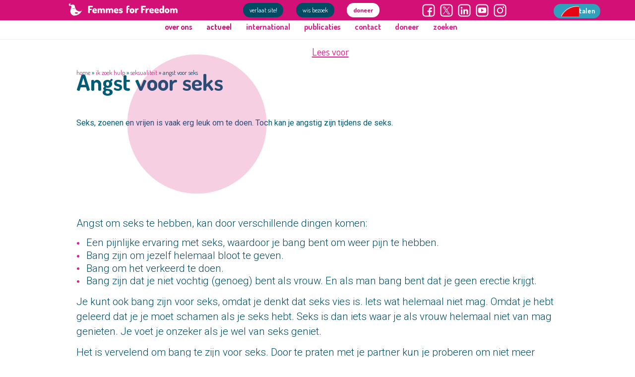

--- FILE ---
content_type: text/html; charset=UTF-8
request_url: https://www.femmesforfreedom.com/ik-zoek-hulp/seksualiteit/angst-voor-seks
body_size: 44210
content:
<!doctype html>
<html lang="nl">
<head>
    <meta charset="utf-8">
    <meta name="viewport" content="width=device-width, initial-scale=1, shrink-to-fit=no">
    <meta name="apple-mobile-web-app-capable" content="yes"/>
    <title>Angst voor seks | FFF</title>
    <!-- css_js.tpl start -->
<link href="https://fonts.googleapis.com/css?family=Dosis:400,700,800|Roboto:200,300,400,700&display=swap" rel="stylesheet">
<link rel="stylesheet" href="/assets/css/reset.css"/>
<link rel="stylesheet" href="/assets/css/site.css"/>
<script type="text/javascript" src="/assets/js/jquery-3.5.1.min.js"></script>
<script type="text/javascript" src="//translate.google.com/translate_a/element.js?cb=googleTranslateElementInit"></script>
<script src="https://cdn-eu.readspeaker.com/script/13360/webReader/webReader.js?pids=wr" type="text/javascript" id="rs_req_Init"></script>
<script type="text/javascript">

    $( document ).ready(function() {
        // Header SVG
        $('g#knop_wisbezoek').click(function() {
            window.location.href = '/wis-bezoek';
        });
        $('g#knop_snelweg').click(function() {
            window.location.href = 'https://www.nu.nl';
        });
        
        $('svg#fff_logo').click(function() {
            window.location.href = '/';
        });

        // MOBILE MENU

        var boolShowMenuMobile = false;
        if ( $('#knop_menu_mobile').css('display') === 'block') {
            $('#header_menu_top ul').hide();
        }

        $('#knop_menu_mobile').click(function() {
            mToggle_menu_mobile();
            return false;
        });

        function mToggle_menu_mobile() {
            boolShowMenuMobile = !boolShowMenuMobile;
            if (boolShowMenuMobile) {
                $('#header_menu_top ul').show();
            } else {
                $('#header_menu_top ul').hide();
            }
        }


        // SUBMENU's in HEADER
        $('li.submenu').click(function() {

            $('li.submenu:not([id='+ $(this).attr('id') +'])').attr('status','off');

            if ( $(this).attr('status') == 'off' ) {
                $(this).attr('status','on');
                return false;
            } else {
                // reeds 'off'
                if ( $(this).attr('pageurl') !== '' ) {
                    window.location.href = $(this).attr('pageurl');
                }
            }
        });

        $('div.submenu_childs ul').on('mouseleave', function() {
            $('li.submenu').attr('status','off');
        });

        // HOMEPAGE

        $('div#knop_zoekhulp').click(function() {
            window.location.href = '/ik-zoek-hulp';
        });
        $('div#knop_helpen').click(function() {
            window.location.href = '/ik-wil-helpen';
        });

        $('div#knop_doneer').click(function() {
            window.location.href = '/doneer';
        });

        $( "div.cms6_component_layout_2col > div.cms6_component_layout_2col__col1 > div > div.cms6_component_html_text > p > a" ).each(function( index ) {
            var tClone = '<div class="counterskew">' + $(this).text() + '</div>';
            $(this).html(tClone);
        });
        $( "div.cms6_component_layout_2col > div.cms6_component_layout_2col__col2 > div > div.cms6_component_html_text > p > a" ).each(function( index ) {
            var tClone = '<div class="counterskew">' + $(this).text() + '</div>';
            $(this).html(tClone);
        });
        $( "div.cms6_component_layout_3col > div.cms6_component_layout_3col__col1 > div > div.cms6_component_html_text > p > a" ).each(function( index ) {
            var tClone = '<div class="counterskew">' + $(this).text() + '</div>';
            $(this).html(tClone);
        });
        $( "div.cms6_component_layout_3col > div.cms6_component_layout_3col__col2 > div > div.cms6_component_html_text > p > a" ).each(function( index ) {
            var tClone = '<div class="counterskew">' + $(this).text() + '</div>';
            $(this).html(tClone);
        });
        $( "div.cms6_component_layout_3col > div.cms6_component_layout_3col__col3 > div > div.cms6_component_html_text > p > a" ).each(function( index ) {
            var tClone = '<div class="counterskew">' + $(this).text() + '</div>';
            $(this).html(tClone);
        });

        // GOOGLE TRANSLATE
        var boolShowGT = false;

        $('#knop_taal').click(function() {
            mGT_toggle_visible();
            return false;
        });

        $('#google_translate_element').on('mouseleave', function() {
            mGT_toggle_visible();
        });

        function mGT_toggle_visible() {
            boolShowGT = !boolShowGT;
            if (boolShowGT) {
                $('#google_translate_element').show();
            } else {
                $('#google_translate_element').hide();
            }
        }

        

    });
</script>
<!-- css_js.tpl end -->    <!-- gtag.tpl start -->
<!-- gtag.tpl end -->    <!-- matomo.tpl start -->

  
<!-- Matomo -->
<script>
  var _paq = window._paq = window._paq || [];
  /* tracker methods like "setCustomDimension" should be called before "trackPageView" */
  _paq.push(['trackPageView']);
  _paq.push(['enableLinkTracking']);
  (function() {
    var u="//matomo.podium.nl/";
    _paq.push(['setTrackerUrl', u+'matomo.php']);
    _paq.push(['setSiteId', '34']);
    var d=document, g=d.createElement('script'), s=d.getElementsByTagName('script')[0];
    g.async=true; g.src=u+'matomo.js'; s.parentNode.insertBefore(g,s);
  })();
</script>
<!-- End Matomo Code -->
  



<!-- Google Tag Manager -->

<script>(function(w,d,s,l,i){w[l]=w[l]||[];w[l].push({'gtm.start':
new Date().getTime(),event:'gtm.js'});var f=d.getElementsByTagName(s)[0],
j=d.createElement(s),dl=l!='dataLayer'?'&l='+l:'';j.async=true;j.src=
'https://www.googletagmanager.com/gtm.js?id='+i+dl;f.parentNode.insertBefore(j,f);
})(window,document,'script','dataLayer','GTM-P8C484F');</script>

<!-- End Google Tag Manager -->
<!-- matomo.tpl end -->            <!-- socialmedia_headers.tpl start -->
<meta name="twitter:card" content="summary_large_image"/>
<meta name="twitter:site" content="@femmes4freedom">
            <meta property="og:title" content="Angst voor seks"/>
		<meta name="twitter:title" content="Angst voor seks"/>
        				<meta property="og:image" content="https://femmesforfreedom.com/assets/images/fff-social.png" />
		<meta name="twitter:image" content="https://femmesforfreedom.com/assets/images/fff-social.png" />
		        	<meta property="og:description" content="Angst voor seks - Strijd voor erkenning van het begrip huwelijkse gevangenschap. Ons werk heeft geleid tot nieuwe wetgeving, hulpverlening en beleid waar meisjes en vrouwen een beroep op kunnen doen."/>
	<meta name="description" content="Angst voor seks - Strijd voor erkenning van het begrip huwelijkse gevangenschap in Nederland en daarbuiten."/>
	<meta name="twitter:description" content="Angst voor seks - Strijd tegen huwelijkse gevangenschap in Nederland en daarbuiten."/>
    <meta property="og:type" content="website"/>
<meta property="og:site_name" content="Femmes For Freedom Website"/>
<meta property="og:url" content="https://www.femmesforfreedom.com/ik-zoek-hulp/seksualiteit/angst-voor-seks"/>
<meta property="og:locale" content="nl_NL" />

<meta name = "keywords" content="achtergelaten vrouwen, digitaal geweld, eerwraak, femicide, gedwongen achterlating, gevangen vrouw, huwelijkse gevangenschap, maagdenvlies, meisjesbesnijdenis, polygame relatie, polygamie, vrouwelijk lichaam, vrouwenopvang, vrouwenrechten" >
<!-- socialmedia.tpl end -->    	<link rel="stylesheet" href="/assets/css/css2025.css?v=1"/>
</head>
<body>
        <!-- matomo_noscript.tpl start -->

<!-- Matomo Image Tracker-->
  <noscript>
<img referrerpolicy="no-referrer-when-downgrade" src="https://matomo.podium.nl/matomo.php?idsite=34&amp;rec=1" style="border:0" alt="" /></noscript>
<!-- End Matomo -->



<!-- Google Tag Manager (noscript) -->
<noscript><iframe src="https://www.googletagmanager.com/ns.html?id=GTM-P8C484F"
height="0" width="0" style="display:none;visibility:hidden"></iframe></noscript>
<!-- End Google Tag Manager (noscript) -->

<!-- matomo_noscript.tpl end -->    
    <div id="readspeaker_button1" class="rs_skip rsbtn rs_preserve rs_" style="position:fixed;top: 2rem;">
    <a rel="nofollow" class="rsbtn_play" accesskey="L" title="Laat de tekst voorlezen met ReadSpeaker webReader" href="https://app-eu.readspeaker.com/cgi-bin/rsent?customerid=13360&amp;lang=nl_nl&amp;readid=site-container&amp;url=https%3A%2F%2Fwww.femmesforfreedom.com%2Fik-zoek-hulp%2Fseksualiteit%2Fangst-voor-seks">
        <span class="rsbtn_left rsimg rspart"><span class="rsbtn_text"><span>Lees voor</span></span></span>
        <span class="rsbtn_right rsimg rsplay rspart"></span>
    </a>
</div>    <div id="site-container">
        <!-- extrabuttons.tpl start -->
<div id="extrabuttonscontainer" class="rs_skip"><a class="knop_escape" href="https://www.nu.nl">verlaat site!</a><a class="knop_escape" href="/wis-bezoek" id="wis-bezoek">wis bezoek</a><a class="knop_escape knop_doneer" href="/doneer">doneer</a></div>
<!-- extrabuttons.tpl end -->        <!-- header.tpl start -->

<div id="header_menu_top" class="rs_skip rs_preserve">
		
		
	<!-- googletranslate.tpl start -->
<link rel="stylesheet" href="/assets/css/gt.css"/>
	<div id="languagePicker" class="lp-combined_page_bg">
	<ul class="list-unstyled list-inline ct-topbar__list">
		<li class="ct-language"><div id="ct-flag"></div></span>talen <i class="fa fa-arrow-down"></i>
		<ul class="list-unstyled ct-language__dropdown">
		<li><a href="#googtrans(nl|nl)" class="lang-nl lang-select" data-lang="nl">
			  <img src="/assets/images/gt/nl.png" alt="nl"></a></li>	
		<li><a href="#googtrans(nl|ar)" class="lang-en lang-select" data-lang="ar">
			  <img src="/assets/images/gt/ar.png" alt="ar"></a></li>	
		<li><a href="#googtrans(nl|en)" class="lang-en lang-select" data-lang="en">
			  <img src="/assets/images/gt/en.png" alt="en"></a></li>	
			<li><a href="#googtrans(nl|fr)" class="lang-es lang-select" data-lang="fr">
			  <img src="/assets/images/gt/fr.png" alt="fr"></a></li>
		  <li><a href="#googtrans(nl|fa)" class="lang-en lang-select" data-lang="fa">
			  <img src="/assets/images/gt/fa.png" alt="fa"></a></li>
		  <li><a href="#googtrans(nl|es)" class="lang-es lang-select" data-lang="es">
			  <img src="/assets/images/gt/es.png" alt="es"></a></li>
		  <li><a href="#googtrans(nl|tr)" class="lang-tr lang-select" data-lang="tr">
			  <img src="/assets/images/gt/tr.png" alt="tr"></a></li>
			<li><a href="#googtrans(nl|ur)" class="lang-en lang-select" data-lang="ur">
			  <img src="/assets/images/gt/ur.png" alt="ur"></a></li>
		</ul>
	  </li>
	</ul>
	</div>


<script type="text/javascript">
    function googleTranslateElementInit() {
      new google.translate.TranslateElement({pageLanguage: 'nl', layout: google.translate.TranslateElement.FloatPosition.TOP_LEFT}, 'google_translate_element3');
    }

	function triggerHtmlEvent(element, eventName) {
	  var event;
	  if (document.createEvent) {
		event = document.createEvent('HTMLEvents');
		event.initEvent(eventName, true, true);
		element.dispatchEvent(event);
	  } else {
		event = document.createEventObject();
		event.eventType = eventName;
		element.fireEvent('on' + event.eventType, event);
	  }
	}

	jQuery('.lang-select').click(function() {
	  var theLang = jQuery(this).attr('data-lang');
		console.log("theLang "+theLang);
	  jQuery('.goog-te-combo').val(theLang);
	  window.location = jQuery(this).attr('href');
	  location.reload();

	});
	
	
	
	function readCookie(name) {
	var c = document.cookie.split('; '),
    cookies = {}, i, C;

    for (i = c.length - 1; i >= 0; i--) {
        C = c[i].split('=');
        cookies[C[0]] = C[1];
    }
	
    return cookies[name];
}
  $( document ).ready(function() {
 	var activeLanguage=readCookie('googtrans');
	var actL="";
	if(activeLanguage!=undefined)  
	{
	 	actL = activeLanguage.substr(activeLanguage.length - 2);  
	}
	var langFurl= window.location.hash;
	langFurl=langFurl.substr(langFurl.length - 3);    
	langFurl = langFurl.slice(0, -1);   
	
	console.log(actL+" - "+langFurl);  
	var setLanguage=""; 
	if(langFurl!="")
	{
			setLanguage=langFurl;		
	}
	else{
		setLanguage=actL;
	}
  
	switch (setLanguage)
	{
			case "nl":
			$('#ct-flag').css('background-image', 'url(/assets/images/gt/nl.png)');
			break;
	  
			case "en":
			$('#ct-flag').css('background-image', 'url(/assets/images/gt/en.png)');
			break;
			
			case "fr":
			$('#ct-flag').css('background-image', 'url(/assets/images/gt/fr.png)');
			break;
			
			case "ar":
			$('#ct-flag').css('background-image', 'url(/assets/images/gt/ar.png)');
			break;
			
			case "tr":
			$('#ct-flag').css('background-image', 'url(/assets/images/gt/tr.png)');
			break;
			
			case "ur":
			$('#ct-flag').css('background-image', 'url(/assets/images/gt/ur.png)');
			break;			
			
			case "es":
			$('#ct-flag').css('background-image', 'url(/assets/images/gt/es.png)');
			break;
			
			case "fa":
			$('#ct-flag').css('background-image', 'url(/assets/images/gt/fa.png)');
			break;
						
			default:
			$('#ct-flag').css('background-image', 'url(/assets/images/gt/nl.png)');
			break;	
	}	
	  
	  
	});
  </script>
<script type="text/javascript" src="//translate.google.com/translate_a/element.js?cb=googleTranslateElementInit"></script>












<!-- googletranslate.tpl end -->		
          <svg id="fff_logo" xmlns="http://www.w3.org/2000/svg" viewBox="0 0 380 60"><path d="M80.406,41.824a3.83,3.83,0,0,1-1.71-.384,1.227,1.227,0,0,1-.783-1.15V20a1.239,1.239,0,0,1,.688-1.151,3,3,0,0,1,1.486-.383H91.176a1.2,1.2,0,0,1,1.151.687,3.154,3.154,0,0,1,.351,1.454,3.007,3.007,0,0,1-.383,1.55,1.224,1.224,0,0,1-1.119.655H82.9v5.4h4.826a1.249,1.249,0,0,1,1.118.591,2.435,2.435,0,0,1,.384,1.358,2.559,2.559,0,0,1-.351,1.263,1.221,1.221,0,0,1-1.151.623H82.9V40.29a1.227,1.227,0,0,1-.783,1.15A3.83,3.83,0,0,1,80.406,41.824Z" style="fill:#fff"/><path d="M99.1,42.143a9.839,9.839,0,0,1-4.187-.846,6.862,6.862,0,0,1-2.86-2.381,6.173,6.173,0,0,1-1.039-3.548V33.035a5.858,5.858,0,0,1,.991-3.292,7.321,7.321,0,0,1,2.653-2.412,7.973,7.973,0,0,1,7.111-.145,6.6,6.6,0,0,1,2.508,2.126,5.367,5.367,0,0,1,.959,3.18,3.525,3.525,0,0,1-.463,2.061,1.9,1.9,0,0,1-1.183.767,7.383,7.383,0,0,1-1.454.144H95.971v.192a2.316,2.316,0,0,0,.895,1.9,3.658,3.658,0,0,0,2.365.719,4.227,4.227,0,0,0,1.693-.3q.7-.3,1.247-.59a2.247,2.247,0,0,1,1.055-.288,1.406,1.406,0,0,1,.99.383,2.471,2.471,0,0,1,.623.9,2.419,2.419,0,0,1,.208.894,1.838,1.838,0,0,1-.735,1.279,5.93,5.93,0,0,1-2.061,1.134A9.561,9.561,0,0,1,99.1,42.143Zm-3.132-9.46h3.963a.7.7,0,0,0,.511-.159.86.86,0,0,0,.16-.607,1.7,1.7,0,0,0-.335-1.071,1.994,1.994,0,0,0-.864-.639A3.055,3.055,0,0,0,98.272,30a2.968,2.968,0,0,0-1.1.208,1.985,1.985,0,0,0-.863.639,1.692,1.692,0,0,0-.336,1.071Z" style="fill:#fff"/><path d="M109.905,41.824a3.03,3.03,0,0,1-1.774-.48,1.322,1.322,0,0,1-.687-1.054V28.113a1.238,1.238,0,0,1,.687-1.086,3.388,3.388,0,0,1,1.774-.416,2.754,2.754,0,0,1,1.534.416,1.251,1.251,0,0,1,.639,1.086v.735a5.52,5.52,0,0,1,1.6-1.677,4.411,4.411,0,0,1,2.621-.751,3.335,3.335,0,0,1,2.3.894,5.365,5.365,0,0,1,1.47,2.3,5.792,5.792,0,0,1,2.125-2.413,5.081,5.081,0,0,1,2.669-.783,5.469,5.469,0,0,1,2.829.783,5.9,5.9,0,0,1,2.157,2.285,7.436,7.436,0,0,1,.83,3.643V40.29a1.317,1.317,0,0,1-.735,1.054,3.142,3.142,0,0,1-1.757.48,3.084,3.084,0,0,1-1.726-.48,1.314,1.314,0,0,1-.735-1.054V33.131a2.71,2.71,0,0,0-.3-1.342,2.046,2.046,0,0,0-.8-.816,2.142,2.142,0,0,0-1.038-.271,1.907,1.907,0,0,0-.975.271,2.143,2.143,0,0,0-.767.8,2.693,2.693,0,0,0-.3,1.358v7.191a1.189,1.189,0,0,1-.783,1.15,4.213,4.213,0,0,1-3.372,0,1.189,1.189,0,0,1-.8-1.15V33.163a2.609,2.609,0,0,0-.32-1.342,2.128,2.128,0,0,0-1.854-1.087,1.978,1.978,0,0,0-.974.256,1.908,1.908,0,0,0-.751.783,2.82,2.82,0,0,0-.288,1.358V40.29a1.319,1.319,0,0,1-.735,1.054A3.146,3.146,0,0,1,109.905,41.824Z" style="fill:#fff"/><path d="M135.887,41.824a3.027,3.027,0,0,1-1.773-.48,1.321,1.321,0,0,1-.688-1.054V28.113a1.237,1.237,0,0,1,.688-1.086,3.384,3.384,0,0,1,1.773-.416,2.757,2.757,0,0,1,1.535.416,1.253,1.253,0,0,1,.639,1.086v.735a5.508,5.508,0,0,1,1.6-1.677,4.406,4.406,0,0,1,2.62-.751,3.334,3.334,0,0,1,2.3.894,5.365,5.365,0,0,1,1.47,2.3,5.794,5.794,0,0,1,2.126-2.413,5.081,5.081,0,0,1,2.668-.783,5.469,5.469,0,0,1,2.829.783,5.882,5.882,0,0,1,2.157,2.285,7.425,7.425,0,0,1,.831,3.643V40.29a1.317,1.317,0,0,1-.735,1.054,3.143,3.143,0,0,1-1.758.48,3.079,3.079,0,0,1-1.725-.48,1.316,1.316,0,0,1-.736-1.054V33.131a2.71,2.71,0,0,0-.3-1.342,2.037,2.037,0,0,0-.8-.816,2.146,2.146,0,0,0-1.039-.271,1.909,1.909,0,0,0-.975.271,2.143,2.143,0,0,0-.767.8,2.693,2.693,0,0,0-.3,1.358v7.191a1.189,1.189,0,0,1-.784,1.15,4.112,4.112,0,0,1-1.709.352,4.07,4.07,0,0,1-1.662-.352,1.189,1.189,0,0,1-.8-1.15V33.163a2.609,2.609,0,0,0-.32-1.342,2.128,2.128,0,0,0-1.853-1.087,1.984,1.984,0,0,0-.975.256,1.908,1.908,0,0,0-.751.783,2.82,2.82,0,0,0-.288,1.358V40.29a1.317,1.317,0,0,1-.735,1.054A3.143,3.143,0,0,1,135.887,41.824Z" style="fill:#fff"/><path d="M166.92,42.143a9.832,9.832,0,0,1-4.187-.846,6.865,6.865,0,0,1-2.861-2.381,6.18,6.18,0,0,1-1.038-3.548V33.035a5.865,5.865,0,0,1,.99-3.292,7.329,7.329,0,0,1,2.653-2.412,7.973,7.973,0,0,1,7.111-.145,6.6,6.6,0,0,1,2.509,2.126,5.374,5.374,0,0,1,.959,3.18,3.524,3.524,0,0,1-.464,2.061,1.9,1.9,0,0,1-1.182.767,7.4,7.4,0,0,1-1.454.144h-6.169v.192a2.319,2.319,0,0,0,.895,1.9,3.658,3.658,0,0,0,2.365.719,4.232,4.232,0,0,0,1.694-.3q.7-.3,1.246-.59a2.25,2.25,0,0,1,1.055-.288,1.409,1.409,0,0,1,.991.383,2.483,2.483,0,0,1,.623.9,2.419,2.419,0,0,1,.208.894,1.838,1.838,0,0,1-.735,1.279,5.949,5.949,0,0,1-2.061,1.134A9.57,9.57,0,0,1,166.92,42.143Zm-3.133-9.46h3.963a.7.7,0,0,0,.512-.159.865.865,0,0,0,.16-.607,1.692,1.692,0,0,0-.336-1.071,2,2,0,0,0-.863-.639A3.055,3.055,0,0,0,166.089,30a2.973,2.973,0,0,0-1.1.208,1.991,1.991,0,0,0-.863.639,1.692,1.692,0,0,0-.336,1.071Z" style="fill:#fff"/><path d="M180.566,42.143a10.625,10.625,0,0,1-3.052-.415,6.236,6.236,0,0,1-2.205-1.087,1.882,1.882,0,0,1-.815-1.438,2.445,2.445,0,0,1,.207-.9,2.806,2.806,0,0,1,.575-.894,1.142,1.142,0,0,1,.848-.384,1.752,1.752,0,0,1,1.022.367,7.944,7.944,0,0,0,1.262.72,4.866,4.866,0,0,0,2.03.352,2.411,2.411,0,0,0,1.63-.369,1.041,1.041,0,0,0,.352-.686.936.936,0,0,0-.544-.847,5.616,5.616,0,0,0-1.39-.512q-.847-.207-1.806-.479a8.184,8.184,0,0,1-1.805-.751,3.974,3.974,0,0,1-1.391-1.311,3.908,3.908,0,0,1-.543-2.172,5.189,5.189,0,0,1,.559-2.318,4.389,4.389,0,0,1,1.87-1.869,7.341,7.341,0,0,1,3.579-.735,11.553,11.553,0,0,1,2.637.287,6.08,6.08,0,0,1,2.013.815,1.474,1.474,0,0,1,.783,1.2,2.7,2.7,0,0,1-.208.879,3.132,3.132,0,0,1-.606,1.007,1.258,1.258,0,0,1-.976.447,2.222,2.222,0,0,1-.926-.239q-.512-.24-1.151-.479a4.263,4.263,0,0,0-1.5-.241,2.82,2.82,0,0,0-1.038.161,1.5,1.5,0,0,0-.592.383.725.725,0,0,0-.191.48.752.752,0,0,0,.543.686,8.317,8.317,0,0,0,1.406.448q.863.208,1.822.479a7.3,7.3,0,0,1,1.821.8,4.247,4.247,0,0,1,1.407,1.405,4.3,4.3,0,0,1,.543,2.285,4.459,4.459,0,0,1-1.582,3.581A6.914,6.914,0,0,1,180.566,42.143Z" style="fill:#fff"/><path d="M247.359,41.824a3.826,3.826,0,0,1-1.709-.384,1.227,1.227,0,0,1-.784-1.15V20a1.239,1.239,0,0,1,.688-1.151,3,3,0,0,1,1.486-.383h11.09a1.2,1.2,0,0,1,1.15.687,3.154,3.154,0,0,1,.351,1.454,3.007,3.007,0,0,1-.383,1.55,1.224,1.224,0,0,1-1.118.655h-8.278v5.4h4.826a1.252,1.252,0,0,1,1.119.591,2.443,2.443,0,0,1,.383,1.358,2.549,2.549,0,0,1-.351,1.263,1.22,1.22,0,0,1-1.151.623h-4.826V40.29a1.227,1.227,0,0,1-.783,1.15A3.83,3.83,0,0,1,247.359,41.824Z" style="fill:#fff"/><path d="M261.1,41.824a2.972,2.972,0,0,1-1.742-.48,1.322,1.322,0,0,1-.687-1.054V28.113a1.238,1.238,0,0,1,.687-1.086,3.321,3.321,0,0,1,1.742-.416,2.813,2.813,0,0,1,1.566.416,1.251,1.251,0,0,1,.639,1.086V29.3a5.34,5.34,0,0,1,.911-1.359,5.5,5.5,0,0,1,1.342-1.086,3.071,3.071,0,0,1,1.55-.431h.927a1.565,1.565,0,0,1,1.231.638,2.3,2.3,0,0,1,.527,1.5,2.33,2.33,0,0,1-.527,1.533,1.562,1.562,0,0,1-1.231.64h-.927a2.76,2.76,0,0,0-1.662.591,4.371,4.371,0,0,0-1.31,1.646,5.741,5.741,0,0,0-.511,2.525V40.29a1.319,1.319,0,0,1-.735,1.054A3.206,3.206,0,0,1,261.1,41.824Z" style="fill:#fff"/><path d="M278.552,42.143a9.839,9.839,0,0,1-4.187-.846,6.862,6.862,0,0,1-2.86-2.381,6.18,6.18,0,0,1-1.039-3.548V33.035a5.866,5.866,0,0,1,.991-3.292,7.329,7.329,0,0,1,2.653-2.412,7.973,7.973,0,0,1,7.111-.145,6.612,6.612,0,0,1,2.509,2.126,5.374,5.374,0,0,1,.959,3.18,3.524,3.524,0,0,1-.464,2.061,1.9,1.9,0,0,1-1.182.767,7.4,7.4,0,0,1-1.454.144H275.42v.192a2.316,2.316,0,0,0,.895,1.9,3.658,3.658,0,0,0,2.365.719,4.236,4.236,0,0,0,1.694-.3q.7-.3,1.246-.59a2.25,2.25,0,0,1,1.055-.288,1.409,1.409,0,0,1,.991.383,2.483,2.483,0,0,1,.623.9,2.44,2.44,0,0,1,.208.894,1.836,1.836,0,0,1-.736,1.279A5.93,5.93,0,0,1,281.7,41.68,9.561,9.561,0,0,1,278.552,42.143Zm-3.132-9.46h3.963a.7.7,0,0,0,.512-.159.865.865,0,0,0,.159-.607,1.691,1.691,0,0,0-.335-1.071,2,2,0,0,0-.863-.639A3.057,3.057,0,0,0,277.721,30a2.968,2.968,0,0,0-1.1.208,1.991,1.991,0,0,0-.863.639,1.692,1.692,0,0,0-.336,1.071Z" style="fill:#fff"/><path d="M294.4,42.143a9.839,9.839,0,0,1-4.187-.846,6.862,6.862,0,0,1-2.86-2.381,6.173,6.173,0,0,1-1.039-3.548V33.035a5.858,5.858,0,0,1,.991-3.292,7.321,7.321,0,0,1,2.653-2.412,7.971,7.971,0,0,1,7.11-.145,6.6,6.6,0,0,1,2.509,2.126,5.374,5.374,0,0,1,.959,3.18,3.533,3.533,0,0,1-.463,2.061,1.9,1.9,0,0,1-1.183.767,7.383,7.383,0,0,1-1.454.144h-6.168v.192a2.316,2.316,0,0,0,.895,1.9,3.656,3.656,0,0,0,2.365.719,4.231,4.231,0,0,0,1.693-.3q.7-.3,1.247-.59a2.247,2.247,0,0,1,1.054-.288,1.409,1.409,0,0,1,.991.383,2.471,2.471,0,0,1,.623.9,2.419,2.419,0,0,1,.208.894,1.838,1.838,0,0,1-.735,1.279,5.93,5.93,0,0,1-2.061,1.134A9.565,9.565,0,0,1,294.4,42.143Zm-3.132-9.46h3.962a.7.7,0,0,0,.512-.159.86.86,0,0,0,.16-.607,1.692,1.692,0,0,0-.336-1.071,1.985,1.985,0,0,0-.863-.639A3.055,3.055,0,0,0,293.573,30a2.977,2.977,0,0,0-1.1.208,1.988,1.988,0,0,0-.862.639,1.686,1.686,0,0,0-.336,1.071Z" style="fill:#fff"/><path d="M307.762,42.143a4.487,4.487,0,0,1-2.748-.959,6.878,6.878,0,0,1-2.045-2.508,7.352,7.352,0,0,1-.767-3.308V33.131a7.354,7.354,0,0,1,.767-3.371,6.529,6.529,0,0,1,2.045-2.429,4.783,4.783,0,0,1,2.845-.911,4.172,4.172,0,0,1,2.508.751,5.216,5.216,0,0,1,1.55,1.677V19.421a1.232,1.232,0,0,1,.735-1.087,3.587,3.587,0,0,1,1.79-.415,3.323,3.323,0,0,1,1.742.415,1.238,1.238,0,0,1,.687,1.087V40.29a1.322,1.322,0,0,1-.687,1.054,2.974,2.974,0,0,1-1.742.48,2.549,2.549,0,0,1-1.55-.48,1.329,1.329,0,0,1-.655-1.054v-.7a4.487,4.487,0,0,1-1.71,1.773A5.032,5.032,0,0,1,307.762,42.143Zm1.694-4.314a2.048,2.048,0,0,0,1.247-.4,3.663,3.663,0,0,0,.879-.894,1.576,1.576,0,0,0,.335-.751V33.131a2.206,2.206,0,0,0-.367-1.294,2.535,2.535,0,0,0-.927-.815,2.455,2.455,0,0,0-1.135-.288,2.128,2.128,0,0,0-1.182.352,2.513,2.513,0,0,0-.847.894,2.324,2.324,0,0,0-.3,1.151v2.237a2.594,2.594,0,0,0,1.135,2.109A2.043,2.043,0,0,0,309.456,37.829Z" style="fill:#fff"/><path d="M326.458,42.143a7.11,7.11,0,0,1-3.6-.942,7.62,7.62,0,0,1-2.653-2.493,6.02,6.02,0,0,1-1.007-3.34V33.131a6.082,6.082,0,0,1,.975-3.324,7.256,7.256,0,0,1,2.637-2.461,7.569,7.569,0,0,1,9.923,2.414,5.966,5.966,0,0,1,1.007,3.371v2.237a5.97,5.97,0,0,1-1.007,3.308,7.716,7.716,0,0,1-2.669,2.508A7.092,7.092,0,0,1,326.458,42.143Zm0-4.314a2.049,2.049,0,0,0,1.167-.352,2.666,2.666,0,0,0,.846-.91,2.377,2.377,0,0,0,.32-1.2V33.131a2.241,2.241,0,0,0-.32-1.151,2.728,2.728,0,0,0-.846-.894,2.109,2.109,0,0,0-2.333,0,2.566,2.566,0,0,0-.831.894,2.324,2.324,0,0,0-.3,1.151v2.237a2.467,2.467,0,0,0,.3,1.2,2.514,2.514,0,0,0,.831.91A2.043,2.043,0,0,0,326.458,37.829Z" style="fill:#fff"/><path d="M338.506,41.824a3.029,3.029,0,0,1-1.773-.48,1.322,1.322,0,0,1-.687-1.054V28.113a1.238,1.238,0,0,1,.687-1.086,3.387,3.387,0,0,1,1.773-.416,2.757,2.757,0,0,1,1.535.416,1.253,1.253,0,0,1,.639,1.086v.735a5.52,5.52,0,0,1,1.6-1.677,4.407,4.407,0,0,1,2.621-.751,3.331,3.331,0,0,1,2.3.894,5.376,5.376,0,0,1,1.471,2.3A5.785,5.785,0,0,1,350.8,27.2a5.081,5.081,0,0,1,2.669-.783,5.468,5.468,0,0,1,2.828.783,5.882,5.882,0,0,1,2.157,2.285,7.425,7.425,0,0,1,.831,3.643V40.29a1.317,1.317,0,0,1-.735,1.054,3.143,3.143,0,0,1-1.758.48,3.081,3.081,0,0,1-1.725-.48,1.316,1.316,0,0,1-.736-1.054V33.131a2.721,2.721,0,0,0-.3-1.342,2.046,2.046,0,0,0-.8-.816,2.146,2.146,0,0,0-1.039-.271,1.9,1.9,0,0,0-.974.271,2.145,2.145,0,0,0-.768.8,2.693,2.693,0,0,0-.3,1.358v7.191a1.189,1.189,0,0,1-.783,1.15,4.117,4.117,0,0,1-1.71.352,4.07,4.07,0,0,1-1.662-.352,1.189,1.189,0,0,1-.8-1.15V33.163a2.609,2.609,0,0,0-.32-1.342,2.128,2.128,0,0,0-1.853-1.087,1.984,1.984,0,0,0-.975.256,1.914,1.914,0,0,0-.751.783A2.82,2.82,0,0,0,341,33.131V40.29a1.317,1.317,0,0,1-.735,1.054A3.143,3.143,0,0,1,338.506,41.824Z" style="fill:#fff"/><path d="M20.425,12.871l.377-.308a2.468,2.468,0,0,0,.587-1.261,1.733,1.733,0,0,0-.013-.614.316.316,0,0,0-.505-.214l-.289.21a2.707,2.707,0,0,0-.717,1.621l.034.325A.334.334,0,0,0,20.425,12.871Z" style="fill:#fff"/><path d="M20.251,14.979a2.669,2.669,0,0,0,1.545-.585l.32-.406-.13-.388-.407-.1a2.789,2.789,0,0,0-1.355.348l-.057-.061.1-.182c-.186-.192-.382-.37-.547-.57l-.339-.073a2.614,2.614,0,0,0-.939-1.379l-.459-.247c-.357-.1-.572.086-.493.45a2.578,2.578,0,0,0,.277.731,2.327,2.327,0,0,0,1.182,1.044c-.191.4-.375.775-.57,1.175l-.144-.276a2.549,2.549,0,0,0-.894-.991l-.487-.168a.266.266,0,0,0-.327.283,1.475,1.475,0,0,0,.106.574,2.309,2.309,0,0,0,1.557,1.427,6.07,6.07,0,0,0,.045,2.087,5.016,5.016,0,0,0,.779,1.919l.683-.648c-.574-1.26-.65-1.512-.576-1.948a2.454,2.454,0,0,0,1.294-.27,1.652,1.652,0,0,0,.738-.585.351.351,0,0,0-.248-.588l-.23-.021A2.515,2.515,0,0,0,19.3,15.9l-.227.1a3.853,3.853,0,0,1,.47-1.447A.627.627,0,0,0,20.251,14.979Z" style="fill:#fff"/><path d="M58.526,33.531A29.1,29.1,0,0,1,32.488,49.764l-.058-.025a14.859,14.859,0,0,1-3.5-1.41A13.566,13.566,0,0,1,25.061,45.1a15.991,15.991,0,0,1-3.111-6.185,10.168,10.168,0,0,1-.412-3.38,30.449,30.449,0,0,1,.531-3.641,45.177,45.177,0,0,1,2.052-7.066c.238-.625.5-1.243.71-1.874a3.28,3.28,0,0,0-.006-2.226,3.5,3.5,0,0,0-1.276-1.637,5.954,5.954,0,0,0-3.287-1.112l-.363-.053a.425.425,0,0,1,.218-.389,9.3,9.3,0,0,1,.82-.549,19.654,19.654,0,0,1,7.2-2.385,8.841,8.841,0,0,1,3.677.279,4.945,4.945,0,0,1,3.015,2.34,8.907,8.907,0,0,1,.861,2.579c.27,1.286.5,2.581.8,3.861a19.461,19.461,0,0,0,1.976,5.211A13.547,13.547,0,0,0,46,35.219a14.364,14.364,0,0,0,3.587.8,12.386,12.386,0,0,0,4.169-.411,21.6,21.6,0,0,0,4.666-1.945ZM40.44,39.669a1.743,1.743,0,0,0-1.744-.683,5.113,5.113,0,0,0-1,.3,14.113,14.113,0,0,0-2.319,1.369l-.034.082.237.291a11.393,11.393,0,0,0,2.266,1.948c.221.142.454.266.688.386a2.328,2.328,0,0,0,1.14.26c.681-.015,1.36-.011,2.042,0a1.948,1.948,0,0,0,.863-.174,7.058,7.058,0,0,0,.784-.413,11.2,11.2,0,0,0,2.353-1.995L46,40.677c-.641-.4-1.242-.8-1.873-1.144a5.848,5.848,0,0,0-1.248-.5,1.83,1.83,0,0,0-2.094.72l-.134.174ZM27.783,26.494a6.4,6.4,0,0,0,8.361.4c-.255-.175-.5-.348-.76-.528a5.5,5.5,0,0,1-3.492,1,5.437,5.437,0,0,1-3.361-1.394c-.25.173-.49.342-.748.522m-.52-9.284a.5.5,0,0,0-1-.013.5.5,0,1,0,1,.013" style="fill:#fff"/><path d="M20.225,13.845a2.777,2.777,0,0,1,1.353-.349l.409.1.128.388-.319.406a2.659,2.659,0,0,1-1.544.585.625.625,0,0,1-.708-.421,3.872,3.872,0,0,0-.471,1.447l.225-.1a2.525,2.525,0,0,1,1.377-.376l.229.021a.352.352,0,0,1,.249.588,1.652,1.652,0,0,1-.738.585,2.468,2.468,0,0,1-1.294.27c-.075.436,0,.688.576,1.947-.218.2-.436.414-.684.649a5.06,5.06,0,0,1-.781-1.919,6.12,6.12,0,0,1-.043-2.087,2.311,2.311,0,0,1-1.557-1.427,1.5,1.5,0,0,1-.105-.574.265.265,0,0,1,.324-.283l.489.168a2.56,2.56,0,0,1,.892.991l.147.276c.2-.4.378-.778.57-1.175a2.331,2.331,0,0,1-1.183-1.045,2.57,2.57,0,0,1-.279-.729c-.076-.365.136-.555.494-.451l.458.247a2.609,2.609,0,0,1,.942,1.379l.336.073c.167.2.361.378.55.57l-.1.181-.151.133.035.043Z" style="fill:#fff"/><path d="M19.866,12.306a2.684,2.684,0,0,1,.714-1.622l.291-.212a.318.318,0,0,1,.506.217,1.765,1.765,0,0,1,.012.611,2.461,2.461,0,0,1-.586,1.264l-.38.307a.332.332,0,0,1-.524-.241Z" style="fill:#fff"/><path d="M200.6,41.946a3.372,3.372,0,0,1-1.744-.42,1.248,1.248,0,0,1-.711-1.1V24.272a7.065,7.065,0,0,1,.775-3.345,6.078,6.078,0,0,1,2.068-2.31,5.112,5.112,0,0,1,2.844-.84h2.326a1.612,1.612,0,0,1,1.406.662,2.469,2.469,0,0,1,0,2.893,1.625,1.625,0,0,1-1.406.646h-1.228a2.086,2.086,0,0,0-.92.194,1.461,1.461,0,0,0-.631.565,1.878,1.878,0,0,0-.226.985v2.844H206.8a.991.991,0,0,1,.921.565,2.512,2.512,0,0,1,.307,1.212,2.481,2.481,0,0,1-.307,1.228.993.993,0,0,1-.921.549h-3.651V40.428a1.244,1.244,0,0,1-.759,1.1A3.651,3.651,0,0,1,200.6,41.946Z" style="fill:#fff"/><path d="M216.008,42.269a7.19,7.19,0,0,1-3.635-.953,7.712,7.712,0,0,1-2.682-2.52,6.089,6.089,0,0,1-1.018-3.377V33.157a6.148,6.148,0,0,1,.986-3.36,7.32,7.32,0,0,1,2.665-2.488,7.7,7.7,0,0,1,7.335-.016,7.518,7.518,0,0,1,2.7,2.456,6.036,6.036,0,0,1,1.017,3.408v2.262a6.038,6.038,0,0,1-1.017,3.345,7.823,7.823,0,0,1-2.7,2.536A7.181,7.181,0,0,1,216.008,42.269Zm0-4.362a2.083,2.083,0,0,0,1.18-.355,2.71,2.71,0,0,0,.856-.921,2.4,2.4,0,0,0,.323-1.212V33.157a2.267,2.267,0,0,0-.323-1.163,2.76,2.76,0,0,0-.856-.9,2.132,2.132,0,0,0-2.359,0,2.6,2.6,0,0,0-.841.9,2.36,2.36,0,0,0-.306,1.163v2.262a2.505,2.505,0,0,0,.306,1.212,2.557,2.557,0,0,0,.841.921A2.077,2.077,0,0,0,216.008,37.907Z" style="fill:#fff"/><path d="M228.157,41.946a3.007,3.007,0,0,1-1.761-.484A1.34,1.34,0,0,1,225.7,40.4V28.084a1.25,1.25,0,0,1,.695-1.1,3.357,3.357,0,0,1,1.761-.42,2.846,2.846,0,0,1,1.583.42,1.264,1.264,0,0,1,.646,1.1v1.2a5.409,5.409,0,0,1,.921-1.373,5.561,5.561,0,0,1,1.357-1.1,3.106,3.106,0,0,1,1.568-.436h.937a1.582,1.582,0,0,1,1.244.646,2.316,2.316,0,0,1,.533,1.519,2.362,2.362,0,0,1-.533,1.551,1.579,1.579,0,0,1-1.244.646h-.937a2.792,2.792,0,0,0-1.681.6A4.412,4.412,0,0,0,231.227,33a5.785,5.785,0,0,0-.517,2.553V40.4a1.335,1.335,0,0,1-.744,1.067A3.239,3.239,0,0,1,228.157,41.946Z" style="fill:#fff"/></svg>
        
    
    <svg id="knop_menu_mobile" data-name="knop_menu_mobile" xmlns="http://www.w3.org/2000/svg" viewBox="0 0 48 48">
      <g id="button_menu_mini">
        <rect width="48" height="48" style="fill: #D21075"/>
        <g>
          <path d="M40,14.25H8a2.5,2.5,0,0,1,0-5H40a2.5,2.5,0,0,1,0,5Z" style="fill: #fff"/>
          <path d="M40,26.25H8a2.5,2.5,0,0,1,0-5H40a2.5,2.5,0,0,1,0,5Z" style="fill: #fff"/>
          <path d="M40,38.25H8a2.5,2.5,0,0,1,0-5H40a2.5,2.5,0,0,1,0,5Z" style="fill: #fff"/>
        </g>
      </g>
    </svg>
    <ul>
                
            

                                
 
 
 
 
 
 
 
 

                            <li id="submenu_53" class="submenu" status="off" pageurl="/over-ons">

                                            <span>Over ons</span>
                    
                    <div class="submenu_childs">
                        <ul>
                            							
														
                                                                    <li><a href="/over-ons/wie-zijn-wij">Wie zijn wij</a></li>
                                							                            							
														
                                                                    <li><a href="/over-ons/belangen-behartigen">Belangen Behartigen</a></li>
                                							                            							
														
                                                                    <li><a href="/over-ons/missie-en-visie">Missie & visie</a></li>
                                							                            							
														
                                                                    <li><a href="/over-ons/onze-impact">Onze impact</a></li>
                                							                            							
														
                                                                    <li><a href="/over-ons/jaarverslagen-en-fondsen">Jaarverslagen & fondsen</a></li>
                                							                            							
														
                                                                    <li><a href="/over-ons/in-de-media">In de media</a></li>
                                							                            							
														
                                                                    <li><a href="/over-ons/help-ook-mee">Vacatures</a></li>
                                							                            
                        </ul>
                    </div>

                </li>
            
                    
 
 
 

                            <li id="submenu_52" class="submenu" status="off" pageurl="/actueel">

                                            <span>actueel</span>
                    
                    <div class="submenu_childs">
                        <ul>
                            							
														
                                                                    <li><a href="/actueel/agenda">Agenda</a></li>
                                							                            							
														
                                                                    <li><a href="/actueel/nieuws">Nieuws</a></li>
                                							                            
                        </ul>
                    </div>

                </li>
            
                    
 

                                                <li><a href="/international">international</a></li>
                                                
 
 
 
 

            
                    

                                                <li><a href="/publicaties">Publicaties</a></li>
                                                

                                                <li><a href="/contact">Contact</a></li>
                                                

                                                <li><a href="/doneer">Doneer</a></li>
                                                

                                                <li><a href="/zoek">Zoeken</a></li>
                                                

                                
 
 
 
 
 

            
                    
 
 
 
 
 

            
                    
 
 
 
 

            
                    

                                

                                

                                

                                

                                

                                

                                

                                

                        
    </ul>
	
</div>
      <div id="header_breadcrumbs" class="rs_skip rs_preserve">
    <ul>
        <li><a href="/">home</a></li>
                                    <li>»</li>
                <li><a href="/ik-zoek-hulp">Ik zoek hulp</a></li>
                            <li>»</li>
                <li><a href="/ik-zoek-hulp/seksualiteit">Seksualiteit</a></li>
                        <li>»</li>
            <li>Angst voor seks</li>
            </ul>
</div>
<div id="header" class="header-combined_page_bg " >


      
	  	  
	  	  	  	  
        <h1 class="header_intro_pagetitle fullwidth">Angst voor seks</h1>
            	   		          <div class="header_intro_text fullwidth">
            Seks, zoenen en vrijen is vaak erg leuk om te doen. Toch kan je angstig zijn tijdens de seks. 
          </div>
              	  
	  
      	     <div id="header_social_icons"><ul class="social_icons ">
    <li class="social_icon facebook" onclick="window.location.href='https://www.facebook.com/FemmesForFreedom'"></li>
    <li class="social_icon twitter" onclick="window.location.href='https://twitter.com/femmes4freedom'"></li>
    <li class="social_icon linkedin" onclick="window.location.href='https://www.linkedin.com/company/femmes-for-freedom/'"></li>
    <li class="social_icon youtube" onclick="window.location.href='https://www.youtube.com/channel/UCgZmQHBGYIQ_TBqOdBVIvjQ'"></li>
    <li class="social_icon instagram" onclick="window.location.href='https://www.instagram.com/femmesforfreedom/'"></li>
</ul></div>
	<div id="header_intro_video_container" class="cms6_component_video_embed">
		        	</div>      
  </div>
<!-- header.tpl end -->        <div id="generic-content-container">
             
                                            
                
                
                                
                <!-- html_text.tpl start -->
<div class="cms6_component_html_text">
<p>Angst om seks te hebben, kan door verschillende dingen komen:</p>
<ul>
<li>Een pijnlijke ervaring met seks, waardoor je bang bent om weer pijn te hebben.</li>
<li>Bang zijn om jezelf helemaal bloot te geven.</li>
<li>Bang om het verkeerd te doen.</li>
<li>Bang zijn dat je niet vochtig (genoeg) bent als vrouw. En als man bang bent dat je geen erectie krijgt.&nbsp;</li>
</ul>
<p>Je kunt ook bang zijn voor seks, omdat je denkt dat seks vies is. Iets wat helemaal niet mag. Omdat je hebt geleerd dat je je moet schamen als je seks hebt. Seks is dan iets waar je als vrouw helemaal niet van mag genieten. Je voet je onzeker als je wel van seks geniet.</p>
<p>Het is vervelend om bang te zijn voor seks. Door te praten met je partner kun je proberen om niet meer angstig te zijn voor seks. Door je grenzen aan te geven, maar ook door te praten over wat je wel fijn vindt. Je kunt ook met een professional praten. Dat kan een psycholoog zijn, maar ook een seksuoloog. Een seksuoloog is gespecialiseerd in seksuele problemen. De psycholoog of seksuoloog gaat samen met jou op zoek naar de reden(en) voor je angst en leert je om hiermee om te gaan. Dat kan lang duren, want het is niet iets waar je ineens vanaf komt. De kosten voor psychologische hulp kunnen betaald worden door de zorgverzekering. Een bezoek aan de seksuoloog wordt niet vanuit de basisverzekering betaald. Maar wel door sommige aanvullende verzekeringen. Controleer altijd vooraf bij je verzekering waar je recht op hebt.</p>
</div>
<!-- html_text.tpl end -->
                                                </div>
        <!-- footer.tpl start -->
    <div id="socials-container" class="rs_preserve">
        <div id="news-socials-title">
            Deel, mail of print deze pagina
        </div>
            <a id="social-fb-href" target="_blank"><img class="news-socials-icon" src="/assets/images/icon-share-facebook-blue.png" alt="Facebook icon"/></a>
            <a id="social-tw-href" target="_blank"><img class="news-socials-icon" src="/assets/images/icon-share-twitter-blue.png" alt="Twitter icon"/></a>
            <a id="social-li-href" target="_blank"><img class="news-socials-icon" src="/assets/images/icon-share-linkedin-blue.png" alt="LinkedIn Icon"/></a>
            <a id="social-ma-href" target="_blank"><img class="news-socials-icon" src="/assets/images/icon-share-mail-blue.png" alt="E-mail icon"/></a>
            <a id="social-wa-href" target="_blank"><img class="news-socials-icon" src="/assets/images/icon-share-whatsapp-blue.png" alt="WhatsApp Icon"/></a>
            <a onclick="window.print();return false;" /><img class="news-socials-icon" src="/assets/images/icon-share-print-blue.png" alt="Print Icon"/></a>
    </div>

    
    <script type="text/javascript" class="rs_preserve">
        $(document).ready(function(){	
        var pathname = encodeURIComponent(window.location.pathname);
        var a = document.getElementById('social-fb-href');
        var b = document.getElementById('social-tw-href');
        var c = document.getElementById('social-li-href');
        var d = document.getElementById('social-ma-href');
        var e = document.getElementById('social-wa-href');	
        a.href = "https://www.facebook.com/share.php?title=Femmes for Freedom - "+encodeURIComponent(document.title)+"&u=https://femmesforfreedom.com"+pathname;
        b.href = "https://twitter.com/intent/tweet?text=Femmes for Freedom - "+encodeURIComponent(document.title)+"&url=https://femmesforfreedom.com"+pathname;
        c.href = "https://www.linkedin.com/sharing/share-offsite/?url=https://femmesforfreedom.com"+pathname;
        d.href = "mailto:?subject=Femmes for Freedom - "+encodeURIComponent(document.title)+"&body=Webpagina: https://femmesforfreedom.com"+pathname;
        e.href = "whatsapp://send?text=Femmes for Freedom - "+encodeURIComponent(document.title)+" - https://femmesforfreedom.com/"+pathname+ "data-action='share/whatsapp/share'";	
            
        });
    </script>	
    
        


<div id="footer" class="footer-combined_page">

	<div id="footer_doneerbanner">
	<h2>Help mee en steun ons</h2>
	<p>Doneer een bijdrage aan Femmes for Freedom, dat kan maandelijks of eenmalig.</p>	
	<a class="button-2025" title="Doneer" href="https://www.femmesforfreedom.com/doneer">Doneer</a>
	</div>

    <div id="footer_menu">
        <ul>
            <li class="menu_kopje">Menu</li>
                        
        
        
    
                                    <li><a href="/over-ons">Over ons</a></li>
                    
    
                                    <li><a href="/actueel">actueel</a></li>
                    
    
        
    
        
    
                                    <li><a href="/publicaties">Publicaties</a></li>
                    
    
                                    <li><a href="/contact">Contact</a></li>
                    
    
        
    
                                    <li><a href="/zoek">Zoeken</a></li>
                    
    
        
    
        
    
        
    
        
    
        
    
        
    
        
    
        
    
        
    
        
    
        
    
        
    
        
    
        </ul>
      
        <ul>
            <li class="menu_kopje">Activiteiten</li>

                                                <li><a href="/activiteiten/themas">Thema's</a></li>
                				
                                                <li><a href="/activiteiten/training-en-advies">Training en advies</a></li>
                				
                                                <li><a href="/activiteiten/campagnes">Campagnes</a></li>
                				
                                                <li><a href="/activiteiten/brave-girls">Brave Girls</a></li>
                				
                                </ul>

        <ul>
            <li class="menu_kopje">Doelgroepen</li>
            <li><a href="/ik-zoek-hulp">ik zoek hulp</a></li>
            <li><a href="/ik-wil-helpen">ik wil helpen</a></li>
        </ul>

        <ul>
            <li class="menu_kopje">Volg Femmes for Freedom</li>
            <li>
                <ul class="social_icons mini">
    <li class="social_icon facebook" onclick="window.location.href='https://www.facebook.com/FemmesForFreedom'"></li>
    <li class="social_icon twitter" onclick="window.location.href='https://twitter.com/femmes4freedom'"></li>
    <li class="social_icon linkedin" onclick="window.location.href='https://www.linkedin.com/company/femmes-for-freedom/'"></li>
    <li class="social_icon youtube" onclick="window.location.href='https://www.youtube.com/channel/UCgZmQHBGYIQ_TBqOdBVIvjQ'"></li>
    <li class="social_icon instagram" onclick="window.location.href='https://www.instagram.com/femmesforfreedom/'"></li>
</ul> 
            </li>
        </ul>

    </div>
	<div id="footer_spacer"></div>
    <div id="footer_last">		
		 <ul>
            <li class="menu_kopje">Gegevens</li>
            <li>Femmes for Freedom<br/>
                    Jan van Nassaustraat 102<br/>
                    2596 BW Den Haag<br/>
			 </li>
			 <li>T. +31 70 36 26 506<br/>
                    E. info@femmesforfreedom.com<br/>
                    <br/>
                    KvK-nummer: 54074681<br/>
			 </li>
			 <li>Femmes for Freedom heeft<br/>
					de ANBI status,<br />
					waardoor uw giften<br />
					belasting aftrekbaar zijn.
                </li>
        </ul>
    </div>
<div id="footer_copyright">
	<div id="copyrights">© 2025 Femmes for Freedom | <a href="https://femmesforfreedom.com/privacy">Privacy</a> | <a href="https://femmesforfreedom.com/privacy">Cookiebeleid</a> | <a href="https://femmesforfreedom.com/privacy">Disclaimer</a></div>
	
	
	</div>   
</div>    
<!-- footer.tpl end -->    </div>    


<script>
let bc = document.getElementById("header_breadcrumbs").getElementsByTagName("ul")[0];
	
window.onscroll = function() {scrollFunction()};

function scrollFunction() {
  if (document.body.scrollTop > 40 || document.documentElement.scrollTop > 40) {
	  bc.classList.add("none");
  } 
	else {
	 	bc.classList.remove("none");
  }
}
	
</script>	
	
</body>
</html>

--- FILE ---
content_type: text/css
request_url: https://www.femmesforfreedom.com/assets/css/reset.css
body_size: 2183
content:
/* RESET (http://meyerweb.com/eric/tools/css/reset/)
--------------------------------------- */
html, body, div, span, applet, object, iframe, h1, h2, h3, h4, h5, h6, p, blockquote, pre, a, abbr, acronym, address, big, cite, code, del, dfn, em, img, ins, kbd, q, s, samp, small, strike, strong, sub, sup, tt, var, b, u, i, center, dl, dt, dd, ol, ul, li, fieldset, form, label, legend, table, caption, tbody, tfoot, thead, tr, th, td, article, aside, canvas, details, figcaption, figure, footer, header, hgroup, menu, nav, section, summary, time, mark, audio, video {
    margin: 0;
    padding: 0;
    border: 0;
    outline: 0;
    font-size: 100%;
    font: inherit;
    vertical-align: baseline;
}

article, aside, details, figcaption, figure, footer, header, hgroup, main, menu, nav, section {
    /*	HTML5 display-role reset for older browsers */
    display: block;
}

nav ul {
    list-style: none;
}

table {
    border-collapse: collapse;
    border-spacing: 0;
}
.cms6_component_title,
.cms6_component_sub_title,
.cms6_component_paragraph,
.cms6_component_html_text,
.cms6_component_image,
.cms6_component_html_text_image,
.cms6_component_video_embed,
.cms6_component_quote
{
    width:100%;
    float:left;
}

.cms6_component_layout_2col,
.cms6_component_layout_3col,
.cms6_component_layout_4col

{
    width:100%;
    float:left;
}

.cms6_component_layout_2col__col1,
.cms6_component_layout_2col__col2
{
    width:50%;
    float:left;
}

.cms6_component_layout_3col__col1,
.cms6_component_layout_3col__col2,
.cms6_component_layout_3col__col3
{
    width:33%;
    float:left;
}

.cms6_component_layout_4col__col1,
.cms6_component_layout_4col__col2,
.cms6_component_layout_4col__col3,
.cms6_component_layout_4col__col4
{
    width:25%;
    float:left;
}




.cms6_component_video_embed__yt_container {
    position: relative;
    width: 100%;
    height: 0;
    padding-bottom: 56.25%;
}
.cms6_component_video_embed__yt_video {
    position: absolute;
    top: 0;
    left: 0;
    width: 100%;
    height: 100%;
}

.cms6_component_video_embed__vimeo_container {
    position: relative;
    width: 100%;
    height: 0;
    padding-bottom: 56.25%;
}
.cms6_component_video_embed__vimeo_video {
    position: absolute;
    top: 0;
    left: 0;
    width: 100%;
    height: 100%;
    background-color: #000;
}

.cms6_admin_btn_color
{
    fill:#000000;
}

--- FILE ---
content_type: text/css
request_url: https://www.femmesforfreedom.com/assets/css/site.css
body_size: 88792
content:
html {font-family: 'Dosis' !important; font-size: 1.6vw; line-height: 1.25;}
body {width:100%; margin:0; text-align:center; color:#333333; top:0 !important;}
a {color:#E81B8E;}
a:focus-visible {background-color: #ff6dce; color: #ffffff;}
b, strong {font-weight: bold;}
i, em {font-style: italic;}

#header.header-home {display: block;}
#header.header-mobile {display: none;}
#header:not(.header-home) {position:relative; margin-top:8vw;}
#site-container{width:100%;
    margin-top:0vw;
    margin-left:auto; 
    margin-right:auto; 
    text-align: left;
}

.bgkleur_roze { background-color: #E81B8E; color: #ffffff; }
.bgkleur_blauw_licht{ background-color: #42AEC7; color: #ffffff; }
.bgkleur_blauw_donker { background-color: #035C76; color: #ffffff; }

.cms6_component_title,
.cms6_component_sub_title,
.cms6_component_paragraph,
.cms6_component_html_text,
.cms6_component_image,
.cms6_component_html_text_image,
.cms6_component_video_embed,
.cms6_component_quote {float: none;}

/* GOOGLE TRANSLATE */
.goog-te-banner-frame {height: 3vw !important;}
#extrabuttonscontainer {
    position: fixed;
    display:block;
    width:fit-content;
    right:0;
    top: 6.6vw;
    height: 3.2vw;
    z-index: 999999997;
    text-align:left;
    background-color: transparent;
    color:#000000;
}

div#site-container.site-container-home #extrabuttonscontainer {top: 1.25vw; text-align: center; width: 30%; left: 35%; z-index: 99999999999;}
div#site-container.site-container-home .knop_escape, .knop_meldpunt{float:none; display:inline-block; border:0px;}

#google_translate_element {position: absolute; top: 0.2vw; right: 15vw; display:none; z-index: 999999998;}
#google_translate_element2 {
    position: unset;
    top: unset;
    right: unset;
    display:none;
	margin-left:16px;
	margin-top:16px;
    z-index: 999999998;
}
#google_translate_element:focus-visible {text-decoration: underline;}
#google_translate_element img, #google_translate_element2 img {display:none;}
#google_translate_element.gt_home {top: 21.9vw !important; right: 10vw !important; min-width: 12vw; height: 3vw;}
#google_translate_element2.gt_home {
    position: unset !important;
    top: unset !important;
    right: unset !important;
    min-width: unset;
    width: max-content;
	font-size:18px !important;
	line-height:100% !important;
}
#gt-container{background-color: rgba(0,0,0,0.5); width:100%; height:100%; min-height:100vh; position: absolute; top:0px; left:0px; display:none; z-index:99999;}
#gt-container-back {background-color: #42aec7;  position: absolute; left: unset; right:8vw; top: 21.7vw; min-height: 272px; z-index: 9999999; width: 240px; min-width:18vw;}
#close-gt-container {position: absolute; right: 0.25rem; background-image:url("../images/sluiten.webp");background-repeat: no-repeat; background-size:80%; background-color: #E81B8E; background-position: center;  width: 1.2rem; text-align: center; height: 1.2rem; top: 0.25rem; line-height: 1.2rem; color: white;  cursor: pointer; border-radius: 0.2rem;}
#gt-flags{background-image:url("../images/flags.webp");background-repeat: no-repeat; background-size:100%; position: absolute; top: 44px; left:154px; width:48px;height: 240px; display:none;}

.knop_doneer,
.knop_escape,
.knop_meldpunt {text-decoration: none; font-size: 1vw; line-height: 2.2; margin-right: 2vw; padding-left: 1vw; padding-right: 1vw; margin-bottom: 0.4vw; width: fit-content; height: 2.2vw; background-color: #004B64; color: #ffffff; float: right; clear:both; cursor: pointer; vertical-align: middle; border-radius: 1.15vw; border: 0.5px solid #ffffff;}
.knop_escape:hover,
.knop_meldpunt:hover {text-decoration: none;}

.knop_doneer{display:none !important; color:#D21075; background-color:#ffffff;}

#knop_zoekhulp,
#knop_helpen{cursor: pointer; position:absolute; background-color:transparent; color:#ffffff; font-family: Dosis-ExtraBold, Dosis; font-weight: 800; text-align:center; vertical-align: middle; font-size: 2vw; line-height: 2; top: 30vw; min-width: 12vw; white-space: nowrap; padding: 0.25rem 0.5rem; border-radius: 1.5rem; margin-top:0.5rem;}
#knop_zoekhulp {left:30vw; background-color:#D21075;}
#knop_helpen {left: 56vw; background-color:#30A0BC;}
#knop_doneer {cursor: pointer; position:absolute; font-weight: 500; text-align:center;  vertical-align: middle; white-space: nowrap; left: 17vw; top: 0.5vw; background-color: #ffffff; width: fit-content; box-sizing: border-box; padding-left: 2vw; padding-right: 2vw; color: #E81B8E; border: 1px solid #E81B8E; z-index:9999999999; border-radius: 1.5rem; font-size: 1vw; line-height: 2.2;}
#knop_zoekhulp:hover,
#knop_helpen:hover {padding: 0.35rem 0.625rem;}

/* SOCIAL ICONS */
ul.social_icons,
ul.social_icons li {
    list-style-type: none;
    display: inline-block;
    cursor: pointer;
    background-repeat: no-repeat;
    background-origin: center;
    background-size: cover;
}
ul.social_icons li {
    width: 4vw;
    height: 4vw;
}
ul.social_icons.mini li {width: 2.6vw; height: 2.6vw !important;}
.social_icon.facebook {background-image: url(../images/social_icon_facebook.svg);}
.social_icon.instagram {background-image: url(../images/social_icon_instagram.svg);}
.social_icon.linkedin {background-image: url(../images/social_icon_linkedin.svg);}
.social_icon.twitter {background-image: url(../images/social_icon_twitter.svg);}
.social_icon.youtube {background-image: url(../images/social_icon_youtube.svg);}
#socials-container{width: 80%; margin-left: 10%; margin-bottom:1rem; margin-right:8%; display:inline-block;}
#socials-container {width: 100%; padding: 1rem 10%; box-sizing: border-box; margin:0px; display: inline-block; z-index:1; position:relative; background-color: rgba(210, 16, 117, 0.2); color: #004B64; text-align: center;}

div#site-container.site-container-home .calendar-tile .social_icon.facebook {background-image: url(../images/icon-share-facebook-blue.png); background-size: 80%; background-position: center;}
div#site-container.site-container-home .calendar-tile .social_icon.linkedin {background-image: url(../images/icon-share-linkedin-blue.png); background-size: 80%; background-position: center;}
div#site-container.site-container-home .calendar-tile .social_icon.twitter {background-image: url(../images/icon-share-twitter-blue.png); background-size: 80%; background-position: center;}

a.cta-btn {
    font-family: 'Dosis';
    font-size: 1.1vw;
    font-weight: 600;
    text-decoration: none;
    display:inline-block;
    margin-top: 0.2rem;
    margin-right: 2vw;
    vertical-align: bottom;
    background-color: #42aec7;
    color: #ffffff;
    padding: 0.4vw;
    padding-left: 1vw;
    padding-right: 1vw;
    transform: skew(-10deg);
}
.cms6_component_links__link_wrapper{display:inline-block; width:100%; margin-bottom:1.5rem;}
.cms6_component_links.cms6_component_links_combined_page_sidebar {margin-left: 0.5rem;}

h4.cms6_component_links__link_title {font-weight: bold;}
/* SKEW */

.counterskew {
    transform: skew(10deg);
}


/* HEADER */

#header.header-home {display: block; width: 100%; height: auto; margin-bottom: 0px; aspect-ratio: 1920 / 800; background-image: url(/assets/images/header-image.png); 

	@supports (background-image: url(/assets/images/header-image.webp)) {
	background-image: url(/assets/images/header-image.webp);
	}
	
background-size: 100%;
min-height: 40vw;}
#header_intro_video_container{width: calc( 100% - 30% - 12vw); margin-left:12vw; margin-top:1rem;}

#header.header-home div#header_social_icons {
    position: absolute;
    background-color: transparent;
    color: #ffffff;
    width: 20vw;
    height: 1vw;
    margin-top: -5vw;
    margin-left: 19vw;
}

#header.header-home div#header_social_icons ul {position: unset;}
#header.header-home div#header_social_icons ul li {
    width: 2.2vw;
    height: 2.2vw;
}

#header:not(.header-home) div#header_social_icons ul li {
    width: 2.5vw;
    height: 2.5vw;
}

#header.header-doelgroep {
    height: 25vw; position: relative;
}
#header.header-doelgroep div#header_social_icons {
    position: absolute; bottom: 0px;
}
#header.header-news_item {
    display: block;
    width: 100%;
    height: auto;
}
svg#svg_header_big {display: none;}
svg#svg_header_mobile {display: none;}
#header_menu_top {
    position: fixed;
    top:0; z-index: 999999999;
    width: 100%;
    height: 3.2vw;
    background-color: #D21075;
    color:#ffffff;
    text-align:right;
    font-weight: 600;
}

#header.header-home div#header_menu_top {position: absolute;}
#header:not(.header-home) #header_menu_top {background-color: #E81B8E; color: #ffffff;}

#site-container.site-container-home #header_menu_top{height:5vw;}

svg#knop_menu_mobile {display:none;}
#header_menu_top ul{font-size: 1.2vw;}
#header_menu_top ul,
#header_menu_top ul li,
#header_breadcrumbs ul,
#header_breadcrumbs ul li {
    list-style-type: none;
    display: inline-block;
    text-transform: lowercase;
}

#header_menu_top svg#fff_logo {
    position: absolute;
    height: 3vw;
    left: calc( 12% - 1.2vw) ;
    cursor: pointer;
    top: unset;
}
#header_menu_top ul{top:0.2vw; color:#ffffff;}
div#site-container.site-container-home #header_menu_top ul {position: absolute; top: 5vw; right: 20%; font-size: 1.2vw; width: 60%; text-align: center; color: #D21075;}
#header_menu_top ul li {margin-left: 0vw; margin-right: 2.0vw; vertical-align: text-top;}
#header_menu_top ul li a,
#header_menu_top ul li a:hover,
#header_menu_top ul li a:visited,
#header_breadcrumbs ul li a,
#header_breadcrumbs ul li a:hover,
#header_breadcrumbs ul li a:visited {
    color: #ffffff;
    text-decoration: none;
}

div#site-container.site-container-home #header_menu_top ul li a,
div#site-container.site-container-home #header_menu_top ul li a:hover,
div#site-container.site-container-home #header_menu_top ul li a:visited
{
    color: #D21075;
    text-decoration: none;
}

#header_menu_top ul li a:hover,
#header_breadcrumbs ul li a:hover {text-decoration: underline;}
#header_menu_top ul li.submenu div.submenu_childs a{color:#ffffff !important;}

/* SUBMENU */

#header_menu_top ul li.submenu span {cursor: pointer;}
#header_menu_top ul li.submenu div.submenu_childs {position: relative; left: 2.5vw;}
#header_menu_top ul li.submenu[status='off'] div.submenu_childs {display:none;}
#header_menu_top ul li.submenu[status='on'] div.submenu_childs {display:block;}
#header_menu_top ul li.submenu div.submenu_childs ul {background-color: #D21075; text-align: right !important; width: fit-content !important; padding-left: 2vw; top:0px !important;}
#header_menu_top ul li.submenu div.submenu_childs ul li {display:block; white-space: nowrap;}
#header_breadcrumbs {
    position: fixed;
    top:3vw;
    background-color: #42AEC7;
    color: #ffffff;
    width: 100%;
    height: auto;
     z-index: 999999998;
}
#header_breadcrumbs ul {
    position: relative;
    top: 0.5vw;
    left: 12%;
    font-size: 1.2vw;
}
.smartmenuscroll{background-color:#ffffff; width: 100% !important;
    right: 0px !important;
    border-bottom: #D21075 solid 1px;}

.header_intro_pagetitle {
    margin-left: 12%;
    margin-top:2vw;
    margin-bottom: 2vw;
    font-size: 3.6vw;
    line-height: 1.12;
    color: #035C76;
    font-weight: 600;
    width: 20%;
}

.header_intro_text {font-family: 'Roboto';
    font-weight: normal; margin-left: 12%;
    margin-bottom: 2vw; width: 20%; font-size: 1.6vw; line-height: 1.25;
    color: #035C76;}

.header_intro_pagetitle.fullwidth,
.header_intro_text.fullwidth {width: 60% ;}

.header_intro_image {
    overflow: hidden;
    position:absolute;
    left: 35%;
    top:-2vw;
    width:40%;
    transform:skew(-10deg);
    height:24vw;
}
.header_intro_image div.counterskew {width:120%; height:24vw; margin-left: -3vw; background-size: cover; background-repeat: no-repeat; background-position: center;}
#header_social_icons {
    position: relative;
    background-color: #035C76;
    color: #ffffff;
    width: 100%;
    height: 3vw;
}

#header_social_icons ul {position: absolute; right: unset !important; left:1rem !important; top: 0.3vw !important; width: calc(100% - 1rem) !important; text-align:left !important;}

/* TAAL KNOP */

#knop_taal, #knop_taal2 {
    background-image: url(../images/icon_taal.svg);
    background-size: cover;
    background-repeat: no-repeat;
    background-position: left center;
    color:#ffffff;
    cursor: pointer;
    padding-left:3.4vw;
    height: 3vw;
    width: fit-content;
    vertical-align: middle;
    font-size: 1.2vw;
    font-weight:600;
    line-height: 2.5;
}

#knop_taal{background-image: url("../images/gt/nl.png"); 
	@supports (background-image: url("../images/gt/nl.webp")) {
	background-image: url("../images/gt/nl.webp");
	}
	background-size: 80%; padding-left: 8.4vw;}

#knop_taal2 {background-image: url("../images/gt/nl.webp"); 
	@supports (background-image: url("../images/gt/nl.webp")) {
	background-image: url("../images/gt/nl.webp");
	}
	top: 21.9vw !important; background-size: contain; padding-left: 5vw; height: 2.6vw; line-height:2.6vw;}

#header #knop_taal, #header #knop_taal2 {
    /* homepage */
    position: absolute;
    top: 21.7vw;
    left: 77vw;
}

#header_breadcrumbs #knop_taal, #header_breadcrumbs #knop_taal2 {
    float:right;
    margin-right: 15vw;
	padding-left: 5vw;
    background-size: 40%;
	
}

#gt-eater{    width: 200px;
    height: 200px;
    position: absolute;
    right: 10vw;
    background-color: transparent;
}

div#header div#languagePicker {margin-top:-6rem; margin-right:10vw;}

/* HOME BTNS */
/* DOELGROEP BTNS */

div#home-thema-buttons,
div.doelgroep-buttons {width: 100%; text-align: center;}
div#home-thema-buttons{margin-bottom:0.5rem; background-color:#004B64; }
div#doelgroep-kindpaginas,
div.doelgroep-kindpaginas,
div.generiek-kindpaginas {
    width: 100%;
    transform: skew(-10deg);
    margin-top: -5vw;
    margin-bottom: 3vw;
    background-color: #42AEC7;
    color: #79004A;
    box-sizing: border-box;
    padding-left: 2vw;
    padding-right: 2vw;
}
div.generiek-kindpaginas {margin-top: 0vw;}
.home-thema-btn,
.doelgroep-btn {display: inline-block; width: 20vw; height: fit-content; padding-bottom:0.5rem; cursor:pointer; background-repeat: no-repeat; background-position: center center; background-size: contain; }
.doelgroep-btn{position:relative; padding-bottom:0px; height:20vw;}
.doelgroep-btn-text{position:absolute; bottom:3vw; font-size: 1.4vw; font-family: 'Dosis'; font-weight: 900; color:#000000;     text-align: center; width: 100%;}
.doelgroep-btn:focus-visible div.doelgroep-btn-text {color:#D21075;}

.home-thema-btn {
    vertical-align: top;
    text-align: center;
    text-decoration: none;
    font-weight: 600;
    font-size: 1.8vw;
    box-sizing: border-box;
    overflow: hidden;
    padding-top: 14vw;
    color: #ffffff;
	    background-size: 60%;
    background-position-y: 5%;
}
.home-thema-button-btn{    color: #ffffff;
    background-color: #D21075;
    padding: 0.5rem 1.5rem;
    border-radius: 1rem;
    font-weight: normal;
    font-size: 1.2vw;
    line-height: 100%;
    vertical-align: middle !important;
    text-transform: lowercase;}
.home-thema-button-description{display: inline-block; font-family: 'Roboto'; font-weight: 200; line-height: 1.5; width: 72%; margin-top: 2rem; margin-bottom: 1rem; font-size: 0.625rem; font-size: clamp(0.625rem, 1vw, 0.8rem);}

.doelgroep-btn[status='idle'] {opacity:1.0;}
.doelgroep-btn[status='active'] {opacity:1.0;}
.doelgroep-btn[status='inactive'] {opacity:1.0;}
.doelgroep-btn[status='empty'] {
    -webkit-filter: grayscale(100%);
    filter: grayscale(100%);
    opacity:0.3;
    cursor: not-allowed;
}
div.kindpaginas {
    width: 100%;
    display:block;
    margin-bottom:3vw;
}
div.kindpaginas ul,
div.kindpaginas ul li {list-style: none; display: inline-block;}
div.kindpaginas ul {margin-top: 1vw; margin-bottom: 1vw;}
div.kindpaginas ul li {white-space: nowrap; margin: 1vw;}
div.kindpaginas ul li a {
    white-space: nowrap;
    hyphens: none;
    font-family: 'Dosis';
    font-weight: 600;
    text-decoration: none;
    color: #79004A;
}
div.kindpaginas ul li a:hover {text-decoration: underline;}
div.kindpaginas ul li a:focus-visible {background-color:#D21075; color:#ffffff;}

/* ANDERE COMPONENTEN */

/* GENERIEK */
#generic-content-container,
#news-content-container,
#calendar-content-container {
    margin-left: 12vw;
    margin-bottom: 4vw;
    margin-top: 5vw;
}

#generic-content-container {
    /* geen side-bars */
    width: calc( 100% - 30% - 12vw);
}

#news-content-container,
#calendar-content-container {
    width: calc( 100% - 12vw - 12vw);
}

div.childpages {
    margin-top: 3vw;
    margin-bottom: 3vw;
}

div.childpages a {
    background-color: #035C76;
    color:#ffffff;
    text-decoration: none;
    cursor:pointer;
    padding:0.6vw;
    padding-left: 1.2vw;
    margin-bottom: 1vw;
    display:block;
}

div.childpages a:nth-child(odd) {
    background-color: #0082a2;
}

div.childpages a:hover,
div.childpages a:active {
    background-color: #42aec7;
}

*.cms6_component_title__title {
    font-family: 'Dosis';
    font-weight: 600;
    font-size: 3.0vw;
    line-height: 1.2;
    color: #42AEC7;
}

*.cms6_component_sub_title__sub_title {
    font-family: 'Dosis';
    font-weight: 600;
    font-size: 2vw;
    line-height: 1.2;
    color: #035C76;
}

*.cms6_component_paragraph,
*.cms6_component_paragraph * {font-family: 'Roboto'; font-size: 1.4vw; line-height: 1.2; margin-bottom: 2vw;}

*.cms6_component_video_embed {margin-bottom: 2vw;}

/* 2 KOLOMMEN */

div.cms6_component_layout_2col {
    display: block;
    overflow: hidden;
    position: relative;
    width: 100%;
    min-height: 22vw;
    background-color: #ffffff;
    color: #000000;
}
div.cms6_component_layout_2col-combined_page_sidebar{width: calc(100% + 12vw);}
div.cms6_component_layout_2col__col1 {
    float:none;
    position: absolute;
    left: 0;
    /*height: 22vw;*/
    overflow: hidden;
    width: 53%;
}
div.cms6_component_layout_2col__col2 {
    float:none;
    position: relative;
    left: 50%;
    box-sizing: border-box;
    transform: skew(-10deg);
    background-color: #ffffff;
    color: #000000;
    min-height: 22vw;
    padding: 3vw;
	font-family: 'Roboto';
}


div.cms6_component_layout_2col-combined_page > .cms6_component_layout_2col__col1 {width: 46%; height:unset; position:relative; vertical-align: text-top;}
div.cms6_component_layout_2col-combined_page > .cms6_component_layout_2col__col2 {width: 46%; height:unset; transform: skew(0deg); margin-left:4%; padding:0px; position:absolute; top:0px; font-family: 'Roboto';     vertical-align: text-top;}
div.cms6_component_layout_2col-combined_page > .cms6_component_layout_2col__col2 > .counterskew{transform: skew(0deg);}
div.cms6_component_layout_2col.cms6_component_layout_2col-combined_page img {width: 100% !important;}

div.cms6_component_layout_2col-combined_page_sidebar > .cms6_component_layout_2col__col1 {width: 66%; height:unset; position:relative;}
div.cms6_component_layout_2col-combined_page_sidebar > .cms6_component_layout_2col__col2 {width: 26%; height:unset; transform: skew(0deg); margin-left:4%; padding:0px; position:absolute; top:0px;left:70%;}
div.cms6_component_layout_2col-combined_page_sidebar > .cms6_component_layout_2col__col2 > .counterskew{transform: skew(0deg);}
div.cms6_component_layout_2col.cms6_component_layout_2col-combined_page_sidebar img {width: 100% !important;}

/* 3 KOLOMMEN */

div.cms6_component_layout_3col {
    display: block;
    overflow: hidden;
    position: relative;
    width: 100%;
    min-height: 22vw;
    background-color: #035C76;
    color: #ffffff;
}

div.cms6_component_layout_3col__col1 {
    float:none;
    position: absolute;
    left: 0;
    height: 22vw;
    overflow: hidden;
    width: 36%;
}

div.cms6_component_layout_3col__col2 {
    float:none;
    position: relative;

    min-height: 22vw;
    padding: 3vw;
    box-sizing: border-box;
    left: 33%;
    width: 40%;
    transform: skew(-10deg);
    background-color: #035C76;
    color: #ffffff;
    
}

div.cms6_component_layout_3col__col3 {
    position: absolute;
    top: 0;
    right: -1vw;
    height: 22vw;
    overflow: hidden;
    width: 36%;
}

div.cms6_component_layout_2col__col1 img.cms6_component_image,
div.cms6_component_layout_2col__col2 img.cms6_component_image,
div.cms6_component_layout_3col__col1 img.cms6_component_image,
div.cms6_component_layout_3col__col2 img.cms6_component_image,
div.cms6_component_layout_3col__col3 img.cms6_component_image {
    height: inherit;
    width: auto;
}

div.cms6_component_layout_2col__col1 img.cms6_component_image {
    /* hotfix */
    width: 102%;
    height: auto;
}

div#site-container.site-container-home div.cms6_component_layout_2col__col1 img.cms6_component_image{width:100%;}

div.cms6_component_layout_2col,
div.cms6_component_layout_3col {margin-bottom: 1vw;}
div#site-container.site-container-home div.cms6_component_layout_3col {margin-bottom: 2vw;}

div.cms6_component_layout_3col > div.cms6_component_layout_3col__col2 > div > div.cms6_component_sub_title > h3,
div.cms6_component_layout_3col > div.cms6_component_layout_3col__col2 > div > div.cms6_component_paragraph > p {color: #ffffff;}
div.cms6_component_layout_2col-combined_page_sidebar > div.cms6_component_layout_2col__col1 > div.cms6_component_sub_title > h3,
div.cms6_component_layout_2col-combined_page > div.cms6_component_layout_2col__col1 > div.cms6_component_sub_title > h3,
div.cms6_component_layout_2col > div.cms6_component_layout_2col__col1 > div > div.cms6_component_sub_title > h3,
div.cms6_component_layout_2col > div.cms6_component_layout_2col__col2 > div > div.cms6_component_sub_title > h3,
div.cms6_component_layout_3col > div.cms6_component_layout_3col__col1 > div > div.cms6_component_sub_title > h3,
div.cms6_component_layout_3col > div.cms6_component_layout_3col__col2 > div > div.cms6_component_sub_title > h3,
div.cms6_component_layout_3col > div.cms6_component_layout_3col__col3 > div > div.cms6_component_sub_title > h3 {margin-bottom:1vw;}
div.cms6_component_layout_2col > div.cms6_component_layout_2col__col1 > div > div.cms6_component_html_text > p > a,
div.cms6_component_layout_2col > div.cms6_component_layout_2col__col2 > div > div.cms6_component_html_text > p > a {
    font-family: 'Dosis';
    font-size: 1.1vw;
    font-weight:600;
    text-decoration: none;
    float: right;
    margin-top:1vw;
    margin-right:2vw;
    vertical-align: bottom;
    background-color: #42aec7;
    color: #ffffff;
    padding:0.4vw;
    padding-left:1vw;
    padding-right:1vw;
    transform:skew(-10deg);
}
div.cms6_component_layout_2col-combined_page_sidebar > div.cms6_component_layout_2col__col1 > div.cms6_component_html_text > p > a, 
div.cms6_component_layout_2col-combined_page_sidebar > div.cms6_component_layout_2col__col2 > div > div.cms6_component_html_text > p > a,
div.cms6_component_layout_2col-combined_page > div.cms6_component_layout_2col__col1 > div.cms6_component_html_text > p > a, 
div.cms6_component_layout_2col-combined_page > div.cms6_component_layout_2col__col2 > div > div.cms6_component_html_text > p > a{font-family: unset; font-size: unset;  font-weight: unset; text-decoration: none; float: unset; margin-top: unset; margin-right: unset; vertical-align: unset; background-color: unset; color: #D21075; padding: unset; padding-left: unset; padding-right: unset; transform: unset;}
div.cms6_component_layout_2col-combined_page > div.cms6_component_layout_2col__col2 > div > div.cms6_component_html_text > p > a > div{transform: skew(0deg) !important;}

div.cms6_component_layout_3col > div.cms6_component_layout_3col__col2 > div > div.cms6_component_html_text > p > a {
    font-family: 'Dosis';
    font-size: 1.1vw; font-weight:600;
    text-decoration: none; float: right; margin-top:1vw;
    margin-right:2vw; vertical-align: bottom;  background-color: #D21075;
    color: #ffffff; padding:0.4vw;
    padding-left:1vw; padding-right:1vw;
    transform:skew(-10deg);
}

div.cms6_component_layout_2col > div.cms6_component_layout_2col__col1 > div > div.cms6_component_html_text > p > a::before ,
div.cms6_component_layout_2col > div.cms6_component_layout_2col__col2 > div > div.cms6_component_html_text > p > a::before,
div.cms6_component_layout_3col > div.cms6_component_layout_3col__col2 > div > div.cms6_component_html_text > p > a::before {
    /* content: "<span style='transform:skew(10deg);'>"; */
}

div.cms6_component_layout_2col > div.cms6_component_layout_2col__col1 > div > div.cms6_component_html_text > p > a::after ,
div.cms6_component_layout_2col > div.cms6_component_layout_2col__col2 > div > div.cms6_component_html_text > p > a::after,
div.cms6_component_layout_3col > div.cms6_component_layout_3col__col2 > div > div.cms6_component_html_text > p > a::after {
    /* content: "</span>"; */
}

div.cms6_component_layout_2col-combined_page_sidebar > div.cms6_component_layout_2col__col1 > div.cms6_component_html_text > p, 
div.cms6_component_layout_2col-combined_page_sidebar > div.cms6_component_layout_2col__col2 > div > div.cms6_component_html_text > p,
div.cms6_component_layout_2col-combined_page > div.cms6_component_layout_2col__col1 > div.cms6_component_html_text > p, 
div.cms6_component_layout_2col-combined_page > div.cms6_component_layout_2col__col2 > div > div.cms6_component_html_text > p{margin-bottom:0.6rem;}

/* AGENDA */

#calendar-upcoming {margin-top:2vw; margin-bottom:2vw; display: block; position: relative; width: 100%; clear: both;}
#calendar-tiles-container {width: 100%;}
#calendar-tiles-container a {width: 100%; display: block; text-decoration: none; background-color: #0082A2; margin-bottom:1vw;}
div#site-container.site-container-home #calendar-tiles-container a{background-color: rgba(210, 16, 117, 0.2);}
#calendar-tiles-container a:nth-child(odd) {background-color:#035C76;}
div#site-container.site-container-home #calendar-tiles-container a:nth-child(odd){background-color:rgba(48, 160, 188, 0.2)}
#calendar-tiles-container a div.calendar-tile {width:100%; min-height: 12vw; overflow: hidden;}
#calendar-tiles-container a div.calendar-tile div.calendar-tile-date {
    width: calc( 100% - 75% - 1.5vw);
    height: 12vw;
    background-color:#D21075;
    color:#ffffff;
    display: inline-block;
    vertical-align: top;
    font-size: 4vw;
    font-weight: 600;
    line-height: 1;
    text-align: right;
    transform: skew(-10deg);
    padding: 2vw;
    margin-left: -2vw;
}

div#site-container.site-container-home #calendar-tiles-container a div.calendar-tile div.calendar-tile-meta{color: #035C76; height:auto;}
div#site-container.site-container-home #calendar-tiles-container a div.calendar-tile div.calendar-tile-date{color: #035C76; background-color:unset; height:auto;     font-size: 2rem;
    line-height: 1 !important;}

#calendar-tiles-container a div.calendar-tile div.calendar-tile-meta {
    width: calc( 100% - 25% - 6vw);
    height: 12vw;
    padding: 2vw;
    padding-top: 3vw;
    background-color:transparent;
    color:#ffffff;
    display: inline-block;
    vertical-align: top;
	position:relative;
}
#calendar-tiles-container a div.calendar-tile div.calendar-tile-meta h1,
#calendar-tiles-container a div.calendar-tile div.calendar-tile-meta h2{
    font-size: 2vw;
    font-weight: 600;
    line-height: 1;
    margin-bottom: 1.2vw;
}
#calendar-tiles-container a div.calendar-tile div.calendar-tile-meta p {
    font-family: 'Roboto';
    font-size: 1.2vw;
    line-height: 1.1;
    margin-bottom: 0.3vw;
}
#calendar-tiles-container a div.calendar-tile div.calendar-tile-meta p span:first-of-type {width: 5.2vw; font-weight:600; display: inline-block;}

div#site-container.site-container-home #calendar-tiles-container a div.calendar-tile div.calendar-tile-meta p span:first-of-type {width: auto; margin-right: 0.4rem;}

#calendar-tiles-container a div.calendar-tile div.calendar-tile-meta div.socials {
    font-family: 'Dosis'; position:absolute; font-size: 1.2vw; line-height: 1.1; font-weight:600; bottom:1rem; right:1rem;}
#calendar-tiles-container a div.calendar-tile div.calendar-tile-meta div.socials ul,
#calendar-tiles-container a div.calendar-tile div.calendar-tile-meta div.socials ul li {
    list-style: none; display: inline-block; vertical-align: middle;}

#calendar-tiles-container a div.calendar-tile div.calendar-tile-meta div.socials ul li {
    width:2.4vw; height:2.4vw;}

/* DONATIE */
.cms6_component_donation{width:auto; padding-left:2%; padding-right:2%; padding-top:1rem; padding-bottom:1rem; background-color:#42aec7; font-family: 'Roboto'; margin-top: 1rem; margin-bottom: 1rem; margin-left:12vw; margin-right:12vw;}
.cms6_component_donation > h3 {font-family: 'Dosis'; font-weight: bold; color: #FFFFFF; margin-bottom: 1rem; font-size: 125%;}
#donerenFrm_error_txt{color:#9b1959;font-weight:bold;}
.donerenFrm_required{color:#9b1959; font-weight: bold; font-size:100%; margin-left:0.5rem;}
.donerenFrm_input{color:#606060; border: 0px; padding-left:1rem; padding-right:1rem; font-size: 90%; line-height: 150%; width:90%; margin-bottom:0.75rem;}
.cms6_component_donation__donerenFrmAmount{width:100%; margin-bottom:1rem; margin-top:1rem;}
.cms6_component_donation__donerenFrmAmount_choice{width:30%; margin-left:5%; display: inline-block; max-width: 5rem; background-color: #ffffff;  color: #606060; text-align: center; line-height: 150%; text-decoration: none;}
.cms6_component_donation__donerenFrmAmount_choice1{margin-left:0px;}
.donerenFrm_button{background-color:#D21075; color:#ffffff; padding-left:1rem; padding-right:1rem; text-decoration: none; line-height: 150%; font-size: 100%; font-weight: normal; display: inline-block; margin-top: 0.5rem;}
.donerenFrm_toelichting{color: #606060; font-size:80%; width:100%; text-align: right; margin-top:0.5rem;}
.cms6_component_donation__donerenFrmAmount_choice_active{background-color:#D21075; color:#ffffff; }
input#donerenFrm_bedrag {width: unset; padding-left:0.5rem;}
form#donerenFrm > label {color: #ffffff;}
input#donerenFrm_bedrag[type=number]::-webkit-inner-spin-button {-webkit-appearance: none;}
input.donerenFrm_input:focus {outline: none; background-color: #EEEEEE;}

/* MELDPUNT */
.cms6_component_meldpunt{width:96%; padding-left:2%; padding-right:2%; padding-top:1rem; padding-bottom:1rem; background-color:#42aec7; font-family: 'Roboto'; margin-top: -5vw; margin-bottom: 1rem;}
.cms6_component_meldpunt > h3 {font-family: 'Dosis'; font-weight: bold; color: #FFFFFF; margin-bottom: 1rem; font-size: 125%;}
#meldpuntFrm_error_txt{color:#9b1959;font-weight:bold;}
.meldpuntFrm_required{color:#9b1959; font-weight: bold; font-size:100%; margin-left:0.5rem;}
.meldpuntFrm_input{color:#606060; border: 0px; padding-left:1rem; padding-right:1rem; font-size: 90%; line-height: 150%; width:90%; margin-bottom:0.75rem;}
.meldpuntFrm_button{background-color:#D21075; color:#ffffff; padding-left:1rem; padding-right:1rem; text-decoration: none; line-height: 150%; font-size: 100%; font-weight: normal; display: inline-block; margin-top: 0.5rem;}
.meldpuntFrm_toelichting{color: #606060; font-size:80%; width:100%; text-align: right; margin-top:0.5rem;}

form#meldpuntFrm > label {color: #ffffff;}
input.meldpuntFrm_input:focus {outline: none; background-color: #EEEEEE;}
textarea.meldpuntFrm_input { font-family: 'Dosis' !important; }

/* NIEUWS & KALENDER */
#news-tiles-container {width: 100%;}
div#site-container.site-container-home > #news-tiles-container {
    width: 80%; margin-left: 10%;}
#news-tiles-container a {
    width: 30%;
    margin-right: 2%;
	margin-bottom:1rem;
    display: inline-block;
    vertical-align: top;
    text-decoration: none;
}
h3.news-title-home{text-align:center; color:#D21075; font-weight:bold; margin-bottom:0.5rem;}
h3.news-title-home a {background-color: #ffffff !important;}
#calendar-tiles-container h3.news-title-home{margin-top:1rem; font-size:2vw;}

#news-recent #news-tiles-container a {
    width: 100%;
    margin-left: 0%;
    display: block;
    margin-bottom: 2vw;
}
#news-recent #news-tiles-container a:focus-visible {background-color:#ffffff;}
#news-recent #news-tiles-container a:focus-visible div.news-tile div.news-tile-title {color:#D21075;}

div#site-container.site-container-home > #news-tiles-container > a {width:40%; margin-right:0px;}
div#site-container.site-container-home > #news-tiles-container > a:first-of-type{width:50%; margin-right:2%; float:left;}
div#site-container.site-container-home > #news-tiles-container > a:first-of-type div.news-tile span.news-tile-image{height:24vw; display:block; width:100%;}

div#site-container.site-container-home #news-tiles-container a div.news-tile div.news-tile-date{    vertical-align: top; width:40%; display: inline-block; color: #000000; line-height: 1;}
div#site-container.site-container-home .news-tile-text-ct{margin-left:2%; width:33%; display: inline-block; vertical-align: top;}
div#site-container.site-container-home #news-tiles-container a:first-of-type div.news-tile-text-ct{width:100%;}

#generic-content-container #news-tiles-container a:first-of-type,
#news-tiles-container a:first-of-type {
    margin-left: 0%;
}
#news-tiles-container a div.news-tile {
    width: 100%; position:relative;
}
#news-tiles-container a div.news-tile span.news-tile-image,
#news-tiles-container a div.news-tile div.news-tile-image {
    height: 12vw;
    background-repeat: no-repeat;
    background-size: cover;
    background-position: center;
}

div#site-container.site-container-home #news-tiles-container a div.news-tile span.news-tile-image {width: 60%; display:inline-block;}

div#site-container.site-container-home #news-tiles-container a div.news-tile span.news-tile-image:hover{transform:scale(1.03);}

span.news-tile-image {display: block;}
#news-tiles-container a div.news-tile div.news-tile-title {
    min-height: 2vw;
    font-family: 'Dosis';
    font-size: 1.125vw;
    font-weight:600;
    line-height: 1.2;
    color:#42AEC7;
    margin-top: 1vw;
}

div#site-container.site-container-home #news-tiles-container a div.news-tile div.news-tile-title
{
	margin-top:0px;
}

div#site-container.site-container-home #news-tiles-container a:first-of-type div.news-tile div.news-tile-date{color: #ffffff; background-color: #D21075 !important;  position: absolute; top: 0.5rem; width: auto; left: -1rem; padding: 0.5rem 0.5rem;  border-radius: 1rem;}

#news-recent #news-tiles-container a div.news-tile div.news-tile-title {
    height: unset;
    padding-bottom: 1vw;
}

#news-tiles-container a div.news-tile div.news-tile-date {
    font-family: 'Dosis';
    font-size: 0.8vw;
    font-weight:600;
    color: #606060;
}

#news-recent {
    float: right;
    width: calc( 33% - 1.5vw );
    height: auto;
}

#news-content {float: left; width: calc( 66% - 1.5vw );}
#news-header-image{width:100%; margin-bottom:1rem;}
#news-header-image img {width: 100%; height: auto; /* TODO: bepalen vaste grootte */}

#calendar-content h1,
#calendar-content h2,
#calendar-content h3, 
#news-content h1,
#news-content h2,
#news-content h3,
#news-content .news-date {
    font-family: 'Dosis';
    font-weight: 600;
}
#news-content h1,
#calendar-content h1 {font-size: 3.6vw; line-height: 1.1; color: #42AEC7;}
#news-content h2,
#calendar-content h2 {font-size: 3.0vw; line-height: 1.2; color: #42AEC7;}
#calendar-content h1,
#calendar-content h2 {margin-bottom: 1vw;}
#calendar-content div.calendar-tile-meta p,
#calendar-content div.calendar-tile-meta p span {font-family: 'Roboto'; font-size: 1.2vw; line-height: 1.2; margin-bottom: 0.3vw;} 
#calendar-content div.calendar-tile-meta p span:first-of-type {width: 5vw; display: inline-block; font-weight: 600;}

#news-content .news-date {
    font-size: 1.2vw;
    color: #606060;
    margin-top: 2vw;
    margin-bottom: 2vw;
}

#news-content div.cms6_component_title,
#news-content div.cms6_component_title *,
#generic-content-container > div.cms6_component_html_text > h1,
#calendar-content div.cms6_component_title,
#calendar-content div.cms6_component_title * {
    font-family: 'Dosis';
    font-weight: 600; font-size: 3.0vw; line-height: 1.2;
    color: #42AEC7;}
#news-content div.cms6_component_sub_title,
#news-content div.cms6_component_sub_title *,
#calendar-content div.cms6_component_sub_title,
#calendar-content div.cms6_component_sub_title *  {
    font-family: 'Dosis';
    font-weight: 600;
    font-size: 2vw;
    line-height: 1.2;
    color: #035C76;
}

#news-content div.cms6_component_html_text,
#news-content div.cms6_component_paragraph,
#news-content div.cms6_component_paragraph *,
#calendar-content div.cms6_component_html_text,
#calendar-content div.cms6_component_paragraph,
#calendar-content div.cms6_component_paragraph * {
    font-family: 'Roboto';
    font-size: 1.4vw;
    line-height: 1.2;
    margin-bottom: 2vw;
}

#news-content div.cms6_component_video_embed,
#calendar-content div.cms6_component_video_embed {margin-bottom: 2vw;}

#news-content div.cms6_component_layout_2col__col1 img.cms6_component_image {
    width: 100%; height: auto;}

div#news-content p {margin-bottom: 0.5rem;}
div#news-socials-title {margin-bottom: 0.5rem; font-weight: bold;}
img.news-socials-icon {width: 2rem;}
#news-content .cms6_component_layout_2col.cms6_component_layout_2col- div.cms6_component_layout_2col__col1{width:45%; position: relative;}
#news-content .cms6_component_layout_2col.cms6_component_layout_2col- div.cms6_component_layout_2col__col2 {padding-top:0px; top:0px; transform: skew(0deg); position: absolute;  padding-left: 0px;}
#news-content .cms6_component_layout_2col.cms6_component_layout_2col- div.cms6_component_layout_2col__col2 .counterskew {
	transform: skew(0deg); display:contents;}
#news-content div.cms6_component_layout_2col > div.cms6_component_layout_2col__col2 > div > div.cms6_component_html_text > p > a {background-color: unset;  color: #D21075; font-family: unset; font-size: unset; float: unset; text-decoration: underline;  padding: unset; margin: unset; vertical-align: unset; font-weight: normal; transform: skew(0deg); display: contents;}

#news-subcribe-button{display: inline-block; width: 100%;}
.button-subscribe{text-decoration: none;
    font-size: 1.2vw; line-height: 1.3; font-weight: 600; margin-right: 0px; padding-left: 1vw; padding-right: 1vw; margin-bottom: 0.4vw;
    width: fit-content;
    height: 2.3vw; background-color: #D21075;
    color: #ffffff; float: right; transform: skew(-10deg);
    cursor: pointer;
    vertical-align: middle;}
input#mce-EMAIL:focus{outline:none;}
#mc_embed_signup{background:#fff; clear:left;
            width: 100%;
            display: block;
            background-color: #0082A2;
            margin-top: 2rem;
            margin-bottom: 1vw;
            color: #ffffff;
            font: unset;
            font-family: 'Dosis';
            font-weight: 600;
        }

        #mc_embed_signup * {
            display: inline;
            margin-right: 0.5vw;
            height:3vw;
            vertical-align: middle;
        }

        div#nieuwsbrief_aanmelding h2 {
            font-size: 3vw;
            font-weight: bold;
            margin-bottom: 2vw;
        }
div#site-container.site-container-home #mc_embed_signup * {height:1.5rem;}
div#site-container.site-container-home div#nieuwsbrief_aanmelding {margin-top: 2rem;}

div#site-container.site-container-home  div#nieuwsbrief_aanmelding h2{display:inline-block; vertical-align: top;     position: relative; font-size:2vw; z-index: 2;}
div#site-container.site-container-home #nieuwsbrief_aanmelding p {width: 30vw; display: inline-block; line-height: 1.5; margin-left: 5vw; font-family: 'Roboto'; font-weight: 300; font-size: 1vw;}

div#nieuwsbrief_aanmelding{
text-align: left;
    background-color: #0082A2;
    color: #ffffff;
    padding: 4vw;
    margin-bottom: 0px;
    display: inline-block;
	padding-left:4%;
	padding-right:4%;
    width: 92%;
}
.email{
    color: #606060;
    border: 0px;
    padding-left: 1rem;
    padding-right: 0.5rem;
    font-size: 90%;
    line-height: 150%;
    margin-bottom: 0.75rem;
	position: relative;
	z-index: 2;
}



input#mc-embedded-subscribe {transform: skew(0deg);	margin-top: 0px; vertical-align:top !important; margin-left: 1vw;
    width: 10vw;}
.mc_embed_submit_before_input{display: inline-block !important;
    width: 12.5vw; background-color: #E81B8E;
    margin-right: -12.5vw !important;
    padding-right: 0px !important;
    vertical-align: top !important;
    line-height: 150%;
    transform: skew(-10deg);
    padding-bottom: 2px;
    padding-top: 1px;
    margin-left: 1rem;}
.mc_embed_signup_before_input{display: inline-block !important;
    width: 22.5vw;
    background-color: #ffffff;
    margin-right: -22vw !important;
    padding-right: 0px !important;
    vertical-align: top !important;
    line-height: 150%;
    transform: skew(-10deg); padding-bottom:2px;
    padding-top: 1px;}

/* AUDIO CSS */

audio {margin-top: 1rem; margin-bottom: 1rem; display:inline-block; max-width: 100%;     background-image: none !important;}

/* PUBLICATIES CSS */

#publicaties-tiles-container {box-sizing: border-box; padding-right: 3vw; margin-left: 12vw; width:61.5vw; margin-bottom:1rem;}

#publicaties-filter-container {
    background-color:#42AEC7;
    color:#ffffff;
    box-sizing: border-box;
    padding: 2vw;
    float: right;
    width: 26.5vw;
    margin-top:0px;
    margin-right:0px;
    margin-bottom:2vw;
}

.publicaties-filter-title {font-weight:600;}

.publicaties-filter-category {
    font-weight: 600;
    margin-top: 2.5vw;
    margin-bottom: 2vw;
}

.publicaties-filter-category:first-of-type {
    margin-top: 0vw;
}

.publicatielabel {
    background-color: #ffffff;
    color: #606060;
    word-break: keep-all;
    hyphens: none;
    margin-bottom: 0.8vw;
    line-height: 3vw;
    display: block;
    padding-left:0.6vw;
}

.publicatielabel,
.publicatielabel input {
    vertical-align: middle;
    cursor: pointer;
}

.publicatielabel input {
    opacity:0.5;
    margin-right: 1vw;
}

#publicatie-tiles-container a {
    width: 100%;
    display: block;
    text-decoration: none;
    cursor:pointer;
    margin-top: 2vw;
}

#publicatie-tiles-container a.download div.publicatie-tile div.publicatie-tile-title::after {
    content: "";
    display: inline-block;
    margin-left:1vw;
    vertical-align: bottom;
    width: 2vw;
    height: 2vw;
    background-image: url("../images/icon_download.png");
    background-repeat: no-repeat;
    background-size: contain;

}

#publicatie-tiles-container a:hover,
#publicatie-tiles-container a:active {
    background-color: #f3f3f3;
}

div.publicatie-tile-title,
div.publicatie-tile-subtitle,
div.publicatie-tile-date {font-family: 'Dosis'; font-weight: 600;}

div.publicatie-tile-title {font-size: 2vw; line-height: 1.2; color: #42AEC7;}
div.publicatie-tile-subtitle {font-size: 1.6vw;
    line-height: 1.3; color: #035C76;
}
div.publicatie-tile-date {
    font-size: 1.2vw; line-height: 1.3;
    color: #606060;}

div.publicatie-tile-meta {margin-top:0.5vw; font-family: 'Roboto'; font-size: 1.4vw; line-height: 1.2;}

input#publicatiesFrm_search_term {
    font-size: 100%;
    font-family: 'Roboto';
    color: #606060;
    width: calc(100% - 1vw);
    border: 0px solid;
    margin-bottom: 0.5rem;
    padding-left: 1vw;
    padding-top: 0.25rem;
	padding-bottom: 0.25rem;}

a#publicatiesFrm_search_btn {
    text-decoration: none;
    margin-bottom: 0.5rem;
	display: inline-block;}

/* COMPONENT "html_text" */

div.block-bordeaux{background-color:#9b1959; color:#ffffff; padding: 1rem; margin-bottom:1rem; font-family: 'Roboto';}
div.block-lichtblauw{background-color:#42aec7; color:#ffffff; padding: 1rem; margin-bottom:1rem; font-family: 'Roboto';}
div.block-roze{background-color:#E81B8E; color:#ffffff; padding: 1rem; margin-bottom:1rem; font-family: 'Roboto';}
p.block-lichtblauw, p.block-roze, p.block-bordeaux {font-family: 'Roboto'; margin-top: 1rem; color: #ffffff; padding: 1rem;}	
p.block-lichtblauw {background-color: #42aec7;}
p.block-roze {background-color: #E81B8E;}		
p.block-bordeaux {background-color: #9b1959;}	

#generic-content-container div.cms6_component_image img {
    width:100%;
    height: auto;
}

#generic-content-container div.cms6_component_html_text {
    font-size: 1.4vw;
    line-height: 1.8vw;
    margin-bottom: 2vw;
}
.cms6_component_html_text > ol,
.cms6_component_html_text > ul {font-family: 'Roboto';}
#generic-content-container > div.cms6_component_html_text > * {
}
#generic-content-container > .cms6_component_layout_2col > div > div.cms6_component_html_text > h2,
#generic-content-container > .cms6_component_layout_2col > div > div.cms6_component_html_text > h3,
#generic-content-container > .cms6_component_layout_2col > div > div.cms6_component_html_text > h4,
#generic-content-container > .cms6_component_layout_2col > div > div.cms6_component_html_text > h5,
#generic-content-container > .cms6_component_layout_2col > div > div.cms6_component_html_text > h6,
#generic-content-container > div.cms6_component_html_text > h2,
#generic-content-container > div.cms6_component_html_text > h3,
#generic-content-container > div.cms6_component_html_text > h4,
#generic-content-container > div.cms6_component_html_text > h5,
#generic-content-container > div.cms6_component_html_text > h6 {
    font-family: 'Dosis';
    font-weight: 600;
    font-size: 2vw;
    line-height: 2.4vw;
    color: #035C76;
    margin-top: 3vw;
    margin-bottom: 1vw;
}

#generic-content-container > div.cms6_component_html_text > table {width:96% !important;}
#generic-content-container > div.cms6_component_html_text > table > tbody > tr {border: 1px solid #888888;}
#generic-content-container > div.cms6_component_html_text > table > tbody > tr > td {padding:2%; width:40% !important; border-right: 0.5px solid #888888;}

#generic-content-container > .cms6_component_layout_2col > div > div.cms6_component_html_text > p,
#generic-content-container > .cms6_component_layout_2col > div > div > div.cms6_component_html_text > p,
#generic-content-container > div.cms6_component_html_text > p {
    font-family: 'Roboto';
    margin-bottom: 1vw;
}
#generic-content-container > div.cms6_component_html_text > div.block-lichtblauw p,
#generic-content-container > div.cms6_component_html_text > div.block-roze p,
#generic-content-container > div.cms6_component_html_text > div.block-bordeaux p {
    font-family: 'Roboto';
    margin-bottom: 1vw;
}

#generic-content-container > div.cms6_component_html_text > p > a {
    text-decoration: none;
}
#generic-content-container > div.cms6_component_html_text > p > a:hover {
     color: #79004A;
	text-decoration: underline;
}

#news-content-container > #news-content > div.cms6_component_html_text > ul,
#news-content-container > #news-content > div.cms6_component_html_text > ol,
#generic-content-container > div.cms6_component_html_text > div.block-lichtblauw > ul,
#generic-content-container > div.cms6_component_html_text > div.block-roze > ul,
#generic-content-container > div.cms6_component_html_text > div.block-bordeaux > ul,
#generic-content-container > div.cms6_component_html_text > div.block-lichtblauw > ol,
#generic-content-container > div.cms6_component_html_text > div.block-roze > ol,
#generic-content-container > div.cms6_component_html_text > div.block-bordeaux > ol,
#generic-content-container > div.cms6_component_html_text > ul,
#generic-content-container > div.cms6_component_html_text > ol, 
#generic-content-container > .cms6_component_layout_2col > div > div.cms6_component_html_text > ul,
#generic-content-container > .cms6_component_layout_2col > div > div.cms6_component_html_text > ol, 
#generic-content-container > div.cms6_component_html_text > form > ul ,
#generic-content-container > div.cms6_component_html_text > form > ol {
    list-style:none;
    padding-left:0;
    margin-left: 1.6vw;
    margin-bottom: 1vw;
}
#generic-content-container > div.cms6_component_html_text > div.block-roze > ul > li,
#generic-content-container > div.cms6_component_html_text > div.block-roze > ol > li,
#generic-content-container > div.cms6_component_html_text > div.block-bordeaux > ul > li,
#generic-content-container > div.cms6_component_html_text > div.block-bordeaux > ol > li,
#news-content-container > #news-content > div.cms6_component_html_text > ul > li,
#news-content-container > #news-content > div.cms6_component_html_text > ol > li,
#generic-content-container > .cms6_component_layout_2col > div > div.cms6_component_html_text > ul > li,
#generic-content-container > .cms6_component_layout_2col > div > div.cms6_component_html_text > ol > li,
#generic-content-container > div.cms6_component_html_text > ul > li,
#generic-content-container > div.cms6_component_html_text > ol > li,
#generic-content-container > div.cms6_component_html_text > div.block-lichtblauw > ul > li,
#generic-content-container > div.cms6_component_html_text > div.block-lichtblauw > ol > li,
#generic-content-container > div.cms6_component_html_text > form > ul > li, 
#generic-content-container > div.cms6_component_html_text > form > ol > li,
#generic-content-container > .cms6_component_layout_2col > div > div.cms6_component_html_text > form > ul > li, 
#generic-content-container > .cms6_component_layout_2col > div > div.cms6_component_html_text > form > ol > li
{
    list-style:none;
    list-style-position: inside;
    text-indent: -0.8vw;
}

#generic-content-container > div.cms6_component_html_text > div.block-lichtblauw ul > li::before,
#generic-content-container > div.cms6_component_html_text > div.block-roze ul > li::before,
#generic-content-container > div.cms6_component_html_text > div.block-bordeaux ul > li::before,
#news-content-container > #news-content > div.cms6_component_html_text > ul > li::before,
#news-content-container > #news-content > div.cms6_component_html_text > form > ul > li::before,
#news-content-container > #news-content > div.cms6_component_html_text > ol > li::before,
#news-content-container > #news-content > div.cms6_component_html_text > form > ol > li::before,
#generic-content-container > div.cms6_component_html_text > ul > li::before,
#generic-content-container > div.cms6_component_html_text > form > ul > li::before,
#generic-content-container > div.cms6_component_html_text > ol > li::before,
#generic-content-container > div.cms6_component_html_text > form > ol > li::before,

#generic-content-container > .cms6_component_layout_2col > div > div.cms6_component_html_text > ul > li::before,
#generic-content-container > .cms6_component_layout_2col > div > div.cms6_component_html_text > form > ul > li::before,
#generic-content-container > .cms6_component_layout_2col > div > div.cms6_component_html_text > ol > li::before,
#generic-content-container > .cms6_component_layout_2col > div > div.cms6_component_html_text > form > ol > li::before{
    content: "\2022";
    color: #E81B8E;
    font-size: 2vw;
    font-weight: bold;
    display: inline-block; 
    width: 0.8vw;
    margin-left: 0;
}

ul > li > ul,
ul > li > ol {
    margin-left: 1.6vw;
}

#generic-content-container > div.cms6_component_html_text > form > * {
    margin-bottom: 1vw;
}

/* QUOTE */

.cms6_component_quote {
    margin-bottom: 4vw;
    width: calc( 30% - 12vw - 2vw);
    position: absolute;
    right: 12vw;
    color:#42AEC7;
    font-family: 'Dosis';
    font-size:1.8vw;
    line-height: 2.2vw;
}

/* SEARCH */
#cms6_component_search_form__form > * {
    margin-bottom: 3vw;
}

#cms6_component_search_form__search_term {
    width: 60%;
    height: 3vw;
    font-size: 2vw;
}

#cms6_component_search_form__search_btn {
    text-decoration: none;
    font-size: 1.3vw;
    line-height: 2.0vw;
    font-weight: 600;
    margin-left: 0.4vw;
    padding-left: 1vw;
    padding-right: 1vw;
    width: fit-content;
    height: 2.3vw;
    background-color: #E81B8E;
    color: #ffffff;
    display: inline-block;
    cursor: pointer;
    vertical-align: middle;
}
#cms6_component_search_form__search_btn:hover {
    text-decoration: none;
}

#cms6_component_search_form_result {
    margin-top: 3vw;
}

#cms6_component_search_form_result > a {
    font-size: 1.8vw;
    line-height: 4vw;
}
#cms6_component_search_form_result > a:hover {
    color:#E81B8E;
}
div#cms6_component_search_form_result h3 {
    margin-top: 1rem;
	font-weight: bold;}

/* FOOTER */

#footer {
    position: relative;
    clear: both;
    width: 100%;
    height: auto;
    background-color:#035C76;
}

#footer_menu {
    padding-top: 8.5vw;
    padding-bottom: 2vw;
    margin-left: 23vw;
    color:#ffffff;
}
#footer_menu ul {
    list-style-type: none;
    display: inline-block;
    vertical-align: top;
    margin-right: 5vw;
}

#footer_menu ul li {
    list-style-type: none;
    display: block;
    font-weight: 400;
    font-size: 1.2vw;
    min-height: 2.5vw;
}

#footer_menu ul li:first-child {font-size: 1.4vw; height: 5vw; font-weight:bold;}
#footer_menu ul:last-child {margin-left: 0px; margin-right: 0;}
#footer_menu ul:last-child li:first-child {height: 3vw;}
#footer_menu ul li p {
    font-size: 1.0vw;
    font-weight: normal;
    line-height: 1.4vw;
}

#footer_menu ul li a,
#footer_menu ul li a:hover,
#footer_menu ul li a:visited {
    color: #ffffff;
    text-decoration: none;
    text-transform: lowercase;
}
#footer_menu ul li a:hover {
    text-decoration: underline;
}
#footer_menu ul li a:focus-visible {
    text-decoration: underline;
    color:#ffffff;
}
#footer_last {box-sizing: border-box; width:100%; height:auto; padding: 0.5rem 10vw 2rem 10vw; background-color: #D21075; color:#ffffff; line-height:1.5;}
#footer_last * {display: inline-block; vertical-align: top; font-size: 0.625rem;}
#footer_last ul {margin-left: 13vw;}
div#footer_last li {width: 16vw;}
div#footer_last li.menu_kopje {font-size: 1rem;font-weight: bold; width:10vw;}
#footer_last div#payoff {margin-left: 23vw; font-size: 2vw; font-weight: 600; margin-right: 1vw;}
#footer_last ul.social_icons {margin-right: 3vw;}
#footer_menu ul.social_icons.mini li{display:inline-block;}

#footer_copyright{color: #004B64; background-color:#ffffff; text-align:center;     line-height: 3; font-size: 0.5rem; font-weight: bold;}
#footer_copyright div#copyrights a,
#footer_copyright div#copyrights a:hover,
#footer_copyright div#copyrights a:visited
{text-decoration: none; color:#004B64;}
#footer_last div#copyrights {font-size: 0.9vw;}
#footer_last div#copyrights a,
#footer_last div#copyrights a:hover,
#footer_last div#copyrights a:visited {vertical-align: top; color: #ffffff; text-decoration: none;}
#footer_last div#copyrights a:hover {text-decoration: underline;}
#footer_last div#copyrights a:focus-visible {text-decoration: underline;}
#footer_spacer{background-color: #D21075; height: 5vw; -webkit-clip-path: polygon(50% 50%, 100% 0%, 100% 100%, 100% 100%, 0 100%); clip-path: polygon(50% 50%, 100% 0%, 100% 100%, 100% 100%, 0 100%); margin-bottom: -1px;}

div#footer:before {
    content: "";
    display: block;
    opacity: 1;
    position: absolute;
    width: 10vw;
    height: 10vw;
    left: 6rem;
    top: 1rem;
    background-image: url(/assets/images/fff-duif.png);
	
	/*@supports (background-image: url(/assets/images/fff-duif.webp)) {
	background-image: url(/assets/images/fff-duif.webp);
	}*/
	
    background-repeat: no-repeat;
    background-size: contain;
    z-index: 0;
}

div#footer:before {top:12rem;}
div#footer_doneerbanner {color:#ffffff; margin-left: 23%; padding-top: 3rem; max-width: 72%;}
#footer_doneerbanner h2{font-weight:bold; font-size:1.6rem; margin-bottom:1rem; line-height:1.1;}
#footer_doneerbanner p{margin-bottom:1rem;}

.header_intro_image.kleureffect {filter: grayscale(100%); -webkit-filter: grayscale(100%);}
.header_intro_image.kleureffect:hover {filter: none; -webkit-filter: grayscale(0);}
img.kleureffect {filter: grayscale(100%); -webkit-filter: grayscale(100%);}
img.kleureffect:hover {filter: none; -webkit-filter: grayscale(0);}
image:hover {filter: grayscale(0%) !important; -webkit-filter: grayscale(0%) !important;}

.header_social_items_home {
    background-color: unset !important;
    position: relative;
    color: #ffffff;
    width: 20% !important;
    height: 3vw;
}
.header_social_items_home ul.social_icons li{width:2.3vw; height:2.3vw; margin-right:0.25rem !important;}
ul.social_icons.header-home {right: unset !important; left: 1rem;}

#header_social_icons.header_social_items_home{top:0.8vw;}

#logo-home{background-image: url(/assets/images/logo-fff.webp); background-repeat: no-repeat; position: absolute; aspect-ratio: 400 / 200;  width: 24vw; height:12vw; background-size: 100%; left: 38vw; top: 10vw;}

@supports not (background-image: url(/assets/images/logo-fff.webp)) {
  #logo-home {background-image: url("/assets/images/logo-fff.png");}
}


/* HOME 2025 */

div#site-container.site-container-home div.cms6_component_layout_3col__col2{background-color: #ffffff; color: #035C76;}
div#site-container.site-container-home div.cms6_component_layout_3col__col2 .cms6_component_sub_title__sub_title{color: #035C76;}

div#site-container.site-container-home div.cms6_component_layout_2col div.cms6_component_layout_2col__col1{width: 60vw; padding-top:3vw; box-sizing: border-box; padding-left: 10%; padding-right: 20vw; z-index: 999; font-size:0.8rem;}
div#site-container.site-container-home div.cms6_component_layout_2col{margin-top:1vw;}
div#site-container.site-container-home .cms6_component_title__title,
div#site-container.site-container-home .cms6_component_html_text
{color: #035C76;}
div#site-container.site-container-home .cms6_component_title__title{margin-bottom:1rem; margin-top:1rem;}
div#site-container.site-container-home div.cms6_component_layout_2col__col2{left:40%; transform:none;}
div#site-container.site-container-home div.cms6_component_layout_2col__col2 .counterskew{transform:none;}
div#site-container.site-container-home div.cms6_component_layout_2col__col2 img{border-radius:2rem; width:100%;}
div#site-container.site-container-home div.cms6_component_layout_2col__col1 img.cms6_component_image{border-radius:2rem;}

div#site-container.site-container-home .cms6_component_html_text p{margin-bottom:1rem; line-height: 1.5; font-family: 'Roboto'; font-weight: 300; font-size: 0.625rem; font-size: clamp(0.625rem, 1vw, 0.8rem);}
a.button-2025{background-color: #D21075 !important; color:#ffffff !important;padding: 0px 1rem !important; line-height: 2.5; display:inline-block !important; border-radius: 1rem; font-size: 0.8rem!important; text-decoration: none; transform: none !important;}
a.button-2025:hover{transform: scale(1.03) !important;}

div#site-container.site-container-home a.button-2025{line-height:2.3; font-size:0.6rem !important; width:auto;}
div#site-container.site-container-home > #news-tiles-container{background-color:#30A0BC;     width: 100%; padding-right:10%; padding-left: 10%; box-sizing: border-box; margin-left: 0px; padding-bottom:1rem; padding-top:1rem; display:inline-block;}
div#site-container.site-container-home > #news-tiles-container a div.news-tile div.news-tile-title{color:#ffffff;}
div#site-container.site-container-home > #news-tiles-container h3.news-title-home a{background-color:transparent !important; color:#004B64; width:100%; text-align: left; margin-top:1rem; font-size:1.4rem;}
span.news-title-home-ct {width: 100%; display: inline-block;}
span.news-title-home-ct h3{width: auto; display: inline-block;}
span.news-title-home-ct a.button-2025{margin-left: 0px !important; margin-top: 1rem;}

div#site-container.site-container-home #news-tiles-container a:first-of-type div.news-tile-title{font-size: 1.8vw; line-height: 1.1; margin-top: 0.5rem !important;}

#site-container.site-container-home > #news-tiles-container a div.news-tile div.news-tile-date
div#site-container.site-container-home #calendar-tiles-container{padding-top:1rem;}
div#site-container.site-container-home div#nieuwsbrief_aanmelding{background-color:rgba(210,16,117,0.2);color:#004B64; position:relative; text-align: left; padding:4vw 10%; margin-bottom:0px; width:100%; box-sizing: border-box;}

div#site-container.site-container-home div#nieuwsbrief_aanmelding:before{
    content: ""; display: block; opacity: 1; position: absolute; width: 25vw; height: 25vw;
    left: 5vw; top: -2rem; background-image: url(/assets/images/cirkel-roze.png);
    background-size: 100%; background-repeat: no-repeat;
    background-position: 0% 0%;
    z-index: 1;}

div#nieuwsbrief_aanmelding:after {content: ""; display: block; background-image: url(/assets/images/line-reading.png); width: 20vw; height: 20vw;  position: absolute; z-index: 2; background-size: 100%; background-position: unset; right: 10vw; top: -2rem;}

div#site-container.site-container-home #mc_embed_signup{background-color:transparent; padding-left: 14vw; box-sizing: border-box; margin-top:1rem;}
div#site-container.site-container-home #mc-embedded-subscribe{background-color: #D21075 !important; color:#ffffff !important;padding: 0px 1rem !important; line-height: 1; display:inline-block !important; border-radius: 1rem; font-size: 0.8rem!important; text-decoration: none; transform: none !important;}
div#site-container.site-container-home .mc_embed_submit_before_input{transform: none !important; background-color:transparent !important;}
div#site-container.site-container-home input#mce-EMAIL {border: 1px solid #004C64;background-color:transparent; border-radius:1rem; color:#004C64; font-size:0.625rem; font-weight:bold;}
div#site-container.site-container-home .mc_embed_signup_before_input{transform: none !important; background-color:transparent !important;}
div#site-container.site-container-home input#mce-EMAIL::placeholder {color: #004C64;}
div#site-container.site-container-home div.cms6_component_layout_2col:nth-of-type(2n + 1) div.cms6_component_layout_2col__col1{background-image: url(/assets/images/cirkel-roze.png);
    background-size: 30%;
    background-repeat: no-repeat;
    background-position: 70% 50%;}

div#site-container.site-container-home div.cms6_component_layout_2col:nth-of-type(2n) div.cms6_component_layout_2col__col2{left: 35%;
    background: transparent;
    z-index: 9999;
    padding-left: 10%;
    background-image: url(/assets/images/cirkel-blauw.png);
    background-size: 40%;
    background-repeat: no-repeat;
    background-position: 0% 0%;
}

div#site-container.site-container-home #knop_doneer{top:1.25vw;}


/* RESPONSIEF */

@media only screen and (max-width: 1280px) {
div#site-container.site-container-home .cms6_component_html_text p{font-size: 0.8rem; font-size: clamp(0.8rem, 1.2vw, 0.8rem);}
	div#site-container.site-container-home .home-thema-button-description{font-size: 0.8rem; font-size: clamp(0.8rem, 1.2vw, 0.8rem);}
	
}
@media only screen and (max-width: 672px) {
	
	div#site-container.site-container-home div.cms6_component_layout_2col:nth-of-type(2n) div.cms6_component_layout_2col__col2{left:0px;}
	div#site-container.site-container-home div.cms6_component_layout_2col div.cms6_component_layout_2col__col1 {width: 100vw;}
	div#site-container.site-container-home div.cms6_component_layout_2col__col2 {left: 0px; padding-right: 10%;}

    html {font-size: 3.4vw; line-height: 1.05;}
	
    #site-container {width:100%; position:relative;}
    #generic-content-container {width: calc( 100% - 8vw - 8vw);}
	#generic-content-container, #news-content-container, #calendar-content-container {margin-left: 8vw;}
    #header.header-home {margin-top: 10vw;     aspect-ratio: 1920 / 1000; background-size: 120%;
    background-position-x: 50%;}
	#header:not(.header-home) {margin-top: 14vw;}

    /* HEADER MENU TOP */

    #header_menu_top svg#fff_logo {height: 6vw; right: 6vw; left: unset; top: 3vw;}
    #header_menu_top {height: unset; text-align:left;}
	#site-container.site-container-home #header_menu_top{height: unset;}
    svg#knop_menu_mobile {display:block;
        cursor: pointer;
        width: 8vw;
        height: 8vw;
        padding:2vw;
    }
	div#site-container.site-container-home svg#knop_menu_mobile {float:right;}
	.smartmenuscroll{background-color:transparent; border-bottom: 0px;}
	div#site-container.site-container-home #mc_embed_signup{padding-left:0px;}
	#header_intro_video_container{width: calc( 100% - 8vw - 8vw); margin-left:8vw; margin-top:1rem;}	
    #header_menu_top ul {position: unset !important; display:none; width: 100% !important;}
    #header_menu_top ul,
    #header_menu_top ul li {display: block;}
    #header_menu_top ul {top: 8vw !important; right: unset !important; left: 2vw; font-size: 3.8vw !important; line-height: 6vw; padding-bottom: 2vw;}
    #header_menu_top ul li {margin-right: 0vw; margin-left: 3.0vw;}
    #header_menu_top ul li a,
    #header_menu_top ul li a:hover,
    #header_menu_top ul li a:visited,
    #header_breadcrumbs ul li a,
    #header_breadcrumbs ul li a:hover,
    #header_breadcrumbs ul li a:visited {color: #ffffff;
        text-decoration: none;}
    #header_menu_top ul li a:hover,
    #header_breadcrumbs ul li a:hover {text-decoration: underline;}
	div#site-container.site-container-home #header_menu_top ul li a, div#site-container.site-container-home #header_menu_top ul li a:hover, div#site-container.site-container-home #header_menu_top ul li a:visited, div#site-container.site-container-home #header_menu_top ul{color:#ffffff;}
	div#site-container.site-container-home #header_menu_top ul{text-align:left; margin-top:4rem;}
    
	/* SUBMENU */
    
    #header_menu_top ul li.submenu span {cursor: pointer;}    
    #header_menu_top ul li.submenu div.submenu_childs {
        position: relative;
        left: 2.5vw;
    }
    #header_menu_top ul li.submenu[status='off'] div.submenu_childs {
        display:none;
    }
    #header_menu_top ul li.submenu[status='on'] div.submenu_childs {
        display:block;
    }
    
    #header_menu_top ul li.submenu div.submenu_childs ul {
        text-align: left;
        padding-left: 2vw;
    }
    
    #header_menu_top ul li.submenu div.submenu_childs ul li {
        display:block;
        white-space: nowrap;
    }

    /* --------------- */

    #header_breadcrumbs {
        position: relative;
        top:12vw;
        min-height: 6vw;
		height:auto;
    }
    #header_breadcrumbs ul {
        font-size: 3vw;
            padding-top: 1.5vw;
    padding-bottom: 1.5vw;
		max-width:unset;
    }

    svg#svg_header_big {
        display: none;
    }
    svg#svg_header_mobile {
        display: block;
    }
	div#site-container.site-container-home svg#svg_header_mobile {display: none;}

    #knop_zoekhulp,
    #knop_helpen,
    #knop_doneer {
        font-size: 4vw;
        line-height: 1.5;
        top: 32vw;
        width: fit-content;
    }
	
    #knop_zoekhulp {left:12vw; padding: 0.5rem 1rem; border-radius: 1.5rem;}
    #knop_helpen {right: 12vw; left:unset; padding: 0.5rem 1rem; border-radius: 1.5rem;}
    #knop_doneer {
        left: 70vw;
        top: 93vw;
        padding: 1.4vw;
        padding-left: 2vw;
        padding-right: 2vw;
    }
	div#site-container.site-container-home #knop_doneer{left: 20vw; font-size: 0.675rem; line-height: 0.8625; margin-top: 2.4vw;}

    #extrabuttonscontainer {position: absolute;}

    div#site-container.site-container-home #extrabuttonscontainer {top: 3vw !important;
        right: 10vw !important;  left: unset;  width: unset; position:fixed;
    }
	div#site-container.site-container-home .knop_escape, .knop_meldpunt{float:unset; margin-right:0.5rem;}
    div#site-container:not(.site-container-home) #extrabuttonscontainer {
        top: 21vw;
    }

    .knop_escape,
    .knop_meldpunt {
        font-size: 3vw;
        line-height: 2;
        margin-right: 4vw;
        padding-left: 2vw;
        padding-right: 2vw;
        margin-bottom: 1.4vw;
        height: 6vw;
    }
    #header_social_icons {height: 10vw;}

    #header.header-home div#header_social_icons {
        width: 36vw;
        height: 1vw;
        margin-top: -6.5vw;
        margin-left: 6vw;
    }

    #header.header-doelgroep div#header_social_icons {position: relative;}
    #header.header-home div#header_social_icons ul li {
        width: 5.2vw;
        height: 5.2vw;
    }

    #header:not(.header-home) div#header_social_icons ul.social_icons  {
        left: 8vw;
        top: 2vw;
    }

    #header:not(.header-home) div#header_social_icons ul li {
        width: 5.6vw;
        height: 5.6vw;
    }
	
	div#header_social_icons.header_social_items_home {
    position: absolute !important;
    right: 0.25rem;
    height: 3vw;
}
	.header_social_items_home ul.social_icons li{margin-left:0.25rem !important; margin-right:0px !important; display:inline-block !important; width:1.4rem !important; height: 1.4rem !important;}
	.header_social_items_home{width:fit-content !important;}
    /* TAAL KNOP */

    #knop_taal, #knop_taal2 {
        padding-left: 8.4vw;
        height: 8vw;
        font-size: 3.2vw;
        line-height: 2.3;
    }

    #header #knop_taal{
        /* homepage */
        top: 108vw;
        left: 77vw;
    }
	#header #knop_taal2 {
		top: 111vw !important;
		left:unset;
		right:4vw;
		padding-left: 14vw;
    	height: 3.2vw;
		line-height: 1;
	}
#gt-container-back {
    left: 4vw;
    right: 0px;
	top: 56vw;}
  
	
    #header_breadcrumbs #knop_taal, #header_breadcrumbs #knop_taal2 {
        margin-right: 4vw;
        padding-left: 8vw;
        height: 6vw;
        font-size: 3.2vw;
        line-height: 1.6875;
    }
	#header_breadcrumbs #knop_taal{padding-left: 10vw;}
    #header_breadcrumbs #google_translate_element {right: 3.2vw !important;}
    #google_translate_element.gt_home {top: 112vw !important; right: 6vw !important;}
	div#header div#languagePicker {margin-top:-2rem !important;}
	.site-container-home #header div#languagePicker{top:4rem !important;}
    #header.header-doelgroep {height: unset;}
    #header.has-header-image {height: unset;}
    .header_intro_image {
        overflow: unset;
        position: unset;
        left: 0;
        top: -2vw !important;
        width: 100%;
        height: auto;
		transform:skew(0deg);
    }

    .header_intro_image div.counterskew {transform: skew(0deg);
        height: 60vw;  margin-left: 0px; width: 100%;
    }
	
	.cms6_component_donation{margin-left:5vw; margin-right:5vw;}
    div#home-thema-buttons {padding-top: 4vw;}
    .home-thema-btn, .doelgroep-btn {
        display: inline-block;
        width: 40vw; cursor: pointer;
    }
	.home-thema-button-description{font-size:0.9rem; width:100%;}
    .home-thema-btn {
        font-size: 3vw;
        padding-top: 28vw;
    }
	.home-thema-button-btn{font-size: 1rem;}
    .doelgroep-btn-text {
        font-size: 3vw;
    }

    div.cms6_component_layout_2col,
    div.cms6_component_layout_3col {
        display:block;
    }

    div.cms6_component_layout_2col div,
    div.cms6_component_layout_3col div {
        position: relative;
        float:none;
        left:0;
        display:block;
        width:100%;
    }

	div.cms6_component_layout_2col-combined_page_sidebar{width: 100%;}
	div.cms6_component_layout_2col-combined_page_sidebar > .cms6_component_layout_2col__col1,
	div.cms6_component_layout_2col-combined_page_sidebar > .cms6_component_layout_2col__col2,
	div.cms6_component_layout_2col-combined_page > .cms6_component_layout_2col__col1,
	div.cms6_component_layout_2col-combined_page > .cms6_component_layout_2col__col2 {
		width: 100%;}
	
	div.cms6_component_layout_2col-combined_page_sidebar > .cms6_component_layout_2col__col1,
	div.cms6_component_layout_2col-combined_page > .cms6_component_layout_2col__col1 {
    height: auto; position: relative; display: inline;}
	
	div.cms6_component_layout_2col-combined_page_sidebar > .cms6_component_layout_2col__col2,
	div.cms6_component_layout_2col-combined_page > .cms6_component_layout_2col__col2 {position:relative; margin-left:0px;}
	div.cms6_component_layout_2col-combined_page_sidebar > .cms6_component_layout_2col__col2{left:unset;}
	
    div.cms6_component_layout_2col__col1,
    div.cms6_component_layout_3col__col1,
    div.cms6_component_layout_3col__col3 {
        height: unset;
        max-height: 52vw;
    }
    div.cms6_component_layout_2col__col2,
    div.cms6_component_layout_3col__col2 {
        min-height: 26vw;
    }

    div.cms6_component_layout_2col__col1 img.cms6_component_image,
    div.cms6_component_layout_2col__col2 img.cms6_component_image,
    div.cms6_component_layout_3col__col1 img.cms6_component_image,
    div.cms6_component_layout_3col__col2 img.cms6_component_image,
    div.cms6_component_layout_3col__col3 img.cms6_component_image {
        height: auto;
        width: 100%;
    }
    
    *.cms6_component_title__title {
        font-size: 5vw !important;
        line-height: 1.08 !important;
    }
    
    *.cms6_component_sub_title__sub_title {
        font-size: 4.6vw !important;
        line-height: 1.08 !important;
    }
    
    *.cms6_component_paragraph,
    *.cms6_component_paragraph *,
    *.cms6_component_html_text,
    *.cms6_component_html_text > p,
    *.cms6_component_html_text > ol,
    *.cms6_component_html_text > ol > li,
    *.cms6_component_html_text > ul,
    *.cms6_component_html_text > ul > li,
    .header_intro_text {
        font-size: 3.4vw;
        line-height: 1.06;
        margin-bottom: 3vw;
        width: unset;
    }
	div#site-container.site-container-home .cms6_component_html_text p{font-size:3vw;}
    #header.has-header-image div.header_intro_text {width: 60%;}

    #generic-content-container > div.cms6_component_html_text > ul,
    #generic-content-container > div.cms6_component_html_text > ol, 
    #generic-content-container > div.cms6_component_html_text > form > ul ,
    #generic-content-container > div.cms6_component_html_text > form > ol {
        list-style:none;
        padding-left:0;
        margin-left: 3.6vw;
        margin-bottom: 2vw;
    }
    #generic-content-container > div.cms6_component_html_text > ul > li,
    #generic-content-container > div.cms6_component_html_text > ol > li,
    #generic-content-container > div.cms6_component_html_text > form > ul > li, 
    #generic-content-container > div.cms6_component_html_text > form > ol > li {
        list-style:none;
        list-style-position: inside;
        text-indent: -1.8vw;
    }

    #generic-content-container > div.cms6_component_html_text > ul > li::before,
    #generic-content-container > div.cms6_component_html_text > form > ul > li::before,
    #generic-content-container > div.cms6_component_html_text > ol > li::before,
    #generic-content-container > div.cms6_component_html_text > form > ol > li::before {
        content: "\2022";
        color: #E81B8E;
        font-size: 5vw;
        font-weight: bold;
        display: inline-block; 
        width: 1.8vw;
        margin-left: 0;
        vertical-align: bottom;
    }

    ul > li > ul,
    ul > li > ol {
        margin-left: 1.6vw;
    }

div.block-roze, div.block-bordeaux, div.block-lichtblauw{font-size: 3.4vw; line-height: 1.06; margin-top:0.5rem; max-width: 90%;}		

	#generic-content-container > div.cms6_component_html_text > p{margin-bottom:1rem;}
    *.cms6_component_html_text > p > a {
        font-size: 3.4vw !important;
    }

	#generic-content-container > .cms6_component_layout_2col > div > div.cms6_component_html_text > h2,
	#generic-content-container > .cms6_component_layout_2col > div > div.cms6_component_html_text > h3,
	#generic-content-container > .cms6_component_layout_2col > div > div.cms6_component_html_text > h4,
	#generic-content-container > .cms6_component_layout_2col > div > div.cms6_component_html_text > h5,
	#generic-content-container > .cms6_component_layout_2col > div > div.cms6_component_html_text > h6,
	#generic-content-container > div.cms6_component_html_text > h2,
    #generic-content-container > div.cms6_component_html_text > h3,
    #generic-content-container > div.cms6_component_html_text > h4,
    #generic-content-container > div.cms6_component_html_text > h5,
    #generic-content-container > div.cms6_component_html_text > h6 {
        font-size: 4vw;
        line-height: 1.2; margin-bottom:0.75rem;
    }

    #calendar-tiles-container a div.calendar-tile,
    #calendar-tiles-container a div.calendar-tile div.calendar-tile-date,
    #calendar-tiles-container a div.calendar-tile div.calendar-tile-meta {height: unset;}
    #calendar-tiles-container a div.calendar-tile div.calendar-tile-date {
        width: calc( 100% - 70% - 5vw);
        font-size: 7vw;
        line-height: 1;
        padding: 5vw;
        margin-left: -5vw;
    }
    #calendar-tiles-container a div.calendar-tile div.calendar-tile-meta {
        width: calc( 100% - 30% - 10vw);
        padding: 4vw;
        padding-top: 6vw;
    }

    #calendar-tiles-container a div.calendar-tile div.calendar-tile-meta h1,
	#calendar-tiles-container a div.calendar-tile div.calendar-tile-meta h2,
    #calendar-content h1,
    #calendar-content h2 {
        font-size: 4vw;
        line-height: 1;
		margin-top:0.5rem;
    }

    div.calendar-tile-meta,
    div.calendar-tile-meta p,
    div.calendar-tile-meta p span,
    #calendar-content div.calendar-tile-meta p,
    #calendar-content div.calendar-tile-meta p span {
        font-size: 2vw;
        line-height: 1.3;
    }
    #calendar-tiles-container a div.calendar-tile div.calendar-tile-meta p span:first-of-type,
    #calendar-content div.calendar-tile-meta p span:first-of-type {width: 7vw;}
    #calendar-tiles-container a div.calendar-tile div.calendar-tile-meta div.socials {font-size: 2vw;}
    #calendar-tiles-container a div.calendar-tile div.calendar-tile-meta div.socials {
        /*margin-top: -4vw;
        margin-right: 3vw;*/
		top:0.5rem;
		right:0px;
    }

    #calendar-tiles-container a div.calendar-tile div.calendar-tile-meta div.socials ul li {
        width: 4vw;
        height: 4vw;
    }

	/* LINKS */
	
	a.cta-btn {font-size: 3.4vw;}
	
    /* NEWS */
	
    #news-tiles-container a {
        display: block;
        margin-left:0;
        margin-bottom: 4vw;
        width:100%;
    }
.button-subscribe {font-size: 0.8rem; width: auto; height: 1.6rem; line-height: 2; padding-left: 0.5rem; padding-right: 0.5rem; position:absolute; top:-0.5rem; right:-12vw;}
div#news-content-container{position:relative; padding-top: 2rem;}
	
div#site-container.site-container-home > #news-tiles-container > a {width:44%; margin-right:5%; display:inline-block;}
div#site-container.site-container-home > #news-tiles-container > a:first-of-type{width:100%; margin-right: 0px; padding-right: 0px;}
div#site-container.site-container-home > #news-tiles-container > a:first-of-type div.news-tile div.news-tile-image{height:42vw;}
div#site-container.site-container-home > #news-tiles-container > a:first-of-type div.news-tile span.news-tile-image{height:42vw;}	
#news-tiles-container a div.news-tile span.news-tile-image, #news-tiles-container a div.news-tile div.news-tile-image {height: 42vw;}

	div#site-container.site-container-home #news-tiles-container a div.news-tile span.news-tile-image {width: 100%; display: inline-block; height: 20vw;}
	div#site-container.site-container-home div.cms6_component_layout_2col__col2 img {width: 90%; margin-left: 5%;}
    #news-tiles-container a div.news-tile div.news-tile-title {height: 10vw; font-size: 4.2vw; line-height: 1.04; margin-top: 1vw;}	
	div#site-container.site-container-home #news-tiles-container a div.news-tile div.news-tile-title{font-size:0.8rem; line-height: 110%; margin-top:0.5rem; height:auto;}
	div#site-container.site-container-home #news-tiles-container a:first-of-type div.news-tile-title{font-size:1vw;}	

	div#site-container.site-container-home .news-tile-text-ct{width:100%; margin-left:0px; margin-top:0.5rem;}
    #news-tiles-container a div.news-tile div.news-tile-date {font-size: 3.8vw;}
	
	div#site-container.site-container-home #news-tiles-container a div.news-tile div.news-tile-date {font-size: 0.625rem;}
	div#site-container.site-container-home #news-tiles-container a:first-of-type div.news-tile-text-ct{margin-top:0px;}
	#calendar-tiles-container h3.news-title-home,
	div#site-container.site-container-home div#nieuwsbrief_aanmelding h2{font-size:5vw;}
    #news-header-image, #news-content {
        width:100%;
        float:none;
    }
	div#site-container.site-container-home div#nieuwsbrief_aanmelding:before{width:35vw; height:35vw; left:-5vw;}
	div#nieuwsbrief_aanmelding:after{display: none;}
    #news-content .news-date {font-size: 3.2vw;}
    #news-content h1, #calendar-content h1 {font-size: 5.6vw; line-height: 1.07;}

    #news-recent {float: none;  width: 100%;  height: unset; margin-top: 6vw;}
	
	#news-content .cms6_component_layout_2col.cms6_component_layout_2col- div.cms6_component_layout_2col__col1{width:100%;     display: contents;}
	#news-content .cms6_component_layout_2col.cms6_component_layout_2col- div.cms6_component_layout_2col__col2{width:100%;     display: inline-block; position: relative; margin-top:0.5rem;}
	div#site-container.site-container-home #nieuwsbrief_aanmelding p{width:80vw; margin-left:0px; font-size:3vw;}
	
	div#site-container.site-container-home #news-tiles-container a.button-2025{float:right; margin-right:0px;}
	
	div#site-container.site-container-home div.cms6_component_layout_2col:nth-of-type(2n) div.cms6_component_layout_2col__col2:before{content: "";
    display: block; opacity: 1; position: absolute; width: 45vw; left:unset; height: 45vw; right: -5vw; top: -15vw; background: radial-gradient(circle closest-side at 50% 50%, rgba(48, 160, 188, 0.2), rgba(48, 160, 188, 0.2), rgba(48, 160, 188, 0.2) 100%, rgba(255,255,255,0));
    z-index: 1;}
	
	#mc_embed_signup{margin-top:1rem;}
	input#mc-embedded-subscribe {transform: skew(0deg);	margin-top: calc(-5vw - 2px); margin-left: 5vw; width: 65vw; text-align: center;}
	
	div#site-container.site-container-home #mc-embedded-subscribe{width:auto; margin-top:0.5rem;}
	div#site-container.site-container-home div.cms6_component_layout_2col:nth-of-type(2n) div.cms6_component_layout_2col__col2{background:unset;}
	div.cms6_component_layout_2col > div.cms6_component_layout_2col__col2 > div > div.cms6_component_html_text > p > a{float:left;}
	
.mc_embed_submit_before_input{display: inline-block !important;
    background-color: #E81B8E;
    margin-right: 0px !important;
    padding-right: 0px !important;
    vertical-align: top !important;
    line-height: 150%;
    transform: skew(-10deg);
    padding-bottom: 4px;
    padding-top: 1px; width:75vw; 
    margin-left: 0px;}	
	.mc_embed_signup_before_input{padding-bottom:1px; width:75vw; margin-right:-75vw !important; height:calc(5vw + 1rem) !important;}
	input#mce-EMAIL {margin-top: 0.5rem;}	
	
	div#site-container.site-container-home .mc_embed_signup_before_input {transform: none !important; background-color: transparent !important;margin-right: unset !important; width: fit-content;}
	div#site-container.site-container-home .mc_embed_submit_before_input{margin-right: unset !important;
    width: fit-content;}
	input#mc-embedded-subscribe:focus-visible, input#mc-embedded-subscribe:focus-within, input#mc-embedded-subscribe:target, input#mc-embedded-subscribe:active {background: transparent; background: none; -webkit-appearance: none;}
	
	div#site-container.site-container-home #knop_zoekhulp, div#site-container.site-container-home  #knop_helpen {font-size: 1rem;}

    /* PUBLICATIES */

    #publicaties-filter-container {
        float: none;
        width: 100%;
        margin-bottom: 6vw;
    }
	
    #publicaties-tiles-container {padding-right: 0;}
    #publicaties-tiles-container a {margin-top: 4vw;}

    div.publicatie-tile-title {
        font-size: 3.4vw;
        line-height: 1.1;
    }
    div.publicatie-tile-subtitle {
        font-size: 3.4vw;
        line-height: 1.1;
    }
    div.publicatie-tile-date {
        font-size: 2.4vw;
        line-height: 1.1;
    }
    
    div.publicatie-tile-meta {
        margin-top:0.5vw;
        font-size: 2.4vw;
        line-height: 1.1;
    }

    div.publicatie-tile-title::after {
        width: 3vw;
        height: 3vw;
    }

    /* SEARCH */
    .cms6_component_search_form {margin-bottom: 6vw;}

    #cms6_component_search_form__search_term {
        width: 60%;
        height: 6vw;
        font-size: 4vw;
    }

    #cms6_component_search_form__search_btn {
        font-size: 4.3vw;
        line-height: 1.5;
        margin-left: 0.4vw;
        padding-left: 3vw;
        padding-right: 3vw;
        height: 6.3vw;
        margin-bottom: 6vw;
    }

    #cms6_component_search_form_result > a {
        font-size: 3.6vw;
        line-height: 1.6;
    }

    /*KINDPAGINA'S*/
	
	div#doelgroep-kindpaginas, div.doelgroep-kindpaginas, div.generiek-kindpaginas{transform:skew(0deg);}
	div.generiek-kindpaginas {transform: skew(0deg);}
	div#doelgroep-kindpaginas > div.counterskew, div.doelgroep-kindpaginas > div.counterskew, div.generiek-kindpaginas > div.counterskew {transform: skew(0deg);}
	
    /* FOOTER */

	#footer_last ul {margin-left: 0px;}
	#footer_last{padding:0.5rem 5vw 2rem 5vw;}
	div#footer_last li{width:40%; margin-right:5%;}
	div#footer_last li.menu_kopje{width:80vw; text-align: center; margin-bottom:0.5rem;}
	div#footer_last li:last-of-type {width: 100% !important; margin-top:1rem;}
	div#footer_last li:last-of-type br{display: none !important;}
	#footer_spacer{height:10vw;}
    #footer_menu {padding-top: 14vw; margin-left: 8vw;}
    #footer_menu ul li {font-size: 2vw;line-height: 2; min-height: 2.5vw;}
    #footer_menu ul li:first-child {font-size: 2.4vw;}
    #footer_menu ul:last-child li:first-child {height: 6vw;}
    #footer_menu ul li p {font-size: 1.4vw;line-height: 1.4;}
	#generic-content-container > div.cms6_component_html_text > table {font-size: 2.4vw;line-height: 125%; width: 100% !important;}
	div#footer:before {width: 20vw; height: 20vw; left: 40%; top: -10vw; z-index: 3;}
	#socials-container {padding: 1rem 10vw 15vw 10vw;}
	#footer_menu ul{width:40%; margin-bottom:0.5rem;}
	#footer_menu ul.social_icons.mini {width: 100%;}
	div#footer:before {top:-10vw;}
	div#footer_doneerbanner {margin-left: 8%; padding-top: 6rem; max-width: 88%;}
}

/** Readspeaker **/

#readspeaker_button1{
    position: relative !important; 
    top: 4.5rem !important; 
    left: 12%; 
    width: auto;
    max-width: 80%;
    margin-bottom: 2rem;
}
div#readspeaker_button1.rs_home {left: 1rem; top: 4rem !important; position: absolute !important;}

@media only screen and (max-width: 672px) {
    div#readspeaker_button1.rs_home {top: 1rem !important;}
}

/** Extra tools **/

.verborgen {display:none !important;}
.calendar-tile-animation{animation-name: appearOpacity; animation-duration: 2s; animation-fill-mode: forwards;}

@keyframes appearOpacity {
	
	0%   {opacity:0; transform: translateY(20px);}	
	100%	{opacity:1; transform: translateY(0px);}
}
/** Column fix safari **/
.safari-wrapping-fix {display: inline-block; white-space: nowrap;}


--- FILE ---
content_type: text/css
request_url: https://www.femmesforfreedom.com/assets/css/css2025.css?v=1
body_size: 21809
content:
:root
{  
  --pink-dark: #D21075;
  --pink-transparent: rgba(210, 16, 117, 0.2);
  --blue-dark: #004B64;
  --blue-light: #30A0BC;
  --blue-transparent: rgba(48, 160, 188, 0.2);
}
.bg-pink{background-color: var(--pink-transparent); padding-left:12vw; padding-right:12vw; padding-top: 2rem; padding-bottom: 1rem; position:relative; max-width:100% !important;}
.bg-pink:before {content: ""; display: block; opacity: 1; position: absolute; width: 12vw; height: 12vw; right: 8vw; top: -2rem; bottom: unset; z-index: 1; background-image: url(/assets/images/cirkel-roze.png); background-size: 100%; background-repeat: no-repeat;}

.bg-blue{background-color: var(--blue-transparent); padding-left:12vw; padding-right:12vw; padding-top: 2rem; padding-bottom: 1rem; margin-bottom:2rem; position:relative; max-width:100% !important;}
.bg-blue h3, .bg-pink h3, .col-container h3{font-family: 'Dosis'; font-weight: 600; font-size: 1.2rem; line-height: 1.2; color: #035C76; margin-left: 0px !important;}
.bg-blue h4 {margin-left: 0px !important; font-family: 'Dosis';font-weight: 600; font-size: 2vw; line-height: 1.2; color: #035C76; margin-top: 0px; margin-bottom: 1vw;}
.col-container{padding-left:12vw; padding-right:12vw; padding-top: 1rem; padding-bottom: 1rem; position:relative; font-size:0.72rem;}
.col-left, .col-right{display: inline-block; vertical-align: top; box-sizing: border-box;}
.col-20 {width: 20%; padding-right: 1rem;}
.col-40 {width: 40%; padding-right: 2rem;}
.col-60 {width: 59%;}
.col-70 {width: 70%; margin-left:5%;}
.col-80 {width: 79%;}
.bg-blue img {max-width: 100% !important;}
.bg-blue:before {content: ""; display: block; opacity: 1; position: absolute; width: 22vw; height: 22vw; left: 8vw; top: unset; bottom: -6rem; z-index: 1; background-image: url(/assets/images/cirkel-blauw.png); background-size: 100%; background-repeat: no-repeat;}
.bg-blue li{list-style-position: inside !important; text-indent: -1.6vw !important; padding-left: 1.6vw !important;}
div.block-lichtblauw{padding:1rem 0px;}
.block-lichtblauw ul {margin-left: 12vw !important; margin-right: 12vw;}

.col-container ul{margin-left:1rem;}
.col-container li::marker{color: #E81B8E;}
.cms6_component_html_text li {text-indent: -0.8vw; padding-left:1.6vw; line-height:1.2;}
.bg-blue li{line-height:1.5;}
.cms6_component_html_text .col-container li {text-indent: 0px; padding-left:0px;}

h4.subkop-col-right{color:var(--pink-dark); font-size: 0.8rem; font-weight: bold; margin-bottom: 0.5rem;     margin-left: 0px !important;}

.cms6_component_layout_2col.cms6_component_layout_2col-combined_page {padding: 0px 12vw; box-sizing: border-box;}
.cms6_component_layout_2col.cms6_component_layout_2col-combined_page *{box-sizing: border-box;}
.cms6_component_layout_2col .cms6_component_html_text{width:100%;}
#generic-content-container .cms6_component_html_text *{max-width:1024px;}
div.cms6_component_layout_2col-combined_page > .cms6_component_layout_2col__col2 {position: static; display: inline-block;}
div.cms6_component_layout_2col__col1{display:inline-block;}
.cms6_component_layout_2col.cms6_component_layout_2col-combined_page h3.cms6_component_sub_title__sub_title {margin-left: 0px;}

#header_breadcrumbs {height: 3vw; top:3.2vw;}
#header:not(.header-home) {margin-top: 0px; top:0px; display:grid; min-height:26vw;}
h1.header_intro_pagetitle:before {content: ""; display: block; opacity: 1; position: absolute; width: 22vw; height: 22vw; left: 20vw; top: 2rem; z-index: 1;  background-image: url(/assets/images/cirkel-roze.png); background-size: 100%; background-repeat: no-repeat;}
h3 {margin-bottom: 1vw;}
h4 {font-weight: 500; font-size: 1rem; display: inline-block;}
h3.bravegirls {color: #D21075; margin-left: 12%; font-weight: bold; margin-bottom:0.5rem; margin-top: 5.6vw; display: inline-block; width: 88%;}
.header_intro_pagetitle {margin-top: 5.6vw;margin-bottom:0.5rem; display: inline-block;}
.header_intro_image div.counterskew {width: 100%; background-size:contain; height:auto; height: 100%; margin-left: unset; background-repeat: no-repeat; background-position: center;}
#header_social_icons{position: fixed; width:auto; bottom: unset; background-color: transparent; top: 0.05rem; z-index: 999999999; right: 20vw;}
.cms6_component_links__link_wrapper {margin-bottom: 0.25rem;}
.cms6_component_links__links_wrapper {margin-bottom: 1rem; margin-left:0px;}
p.bg-anchor {margin-bottom: 4rem !important; margin-top:-4rem;}
.counterskew {transform: none;}
.header_intro_image{overflow:visible; transform: none; width: 40%; top:0px; left: unset; right: 15vw; aspect-ratio: 4 / 3; height: unset; max-height:25vw;}
div#header.header-calendar_item {min-height: unset;}
h3.uitklappen{line-height: 150% !important; font-size: 0.92rem !important; text-decoration: none; display: block; width: auto;  width: fit-content; position: relative;  margin-top: 0px !important; margin-right: 2vw; vertical-align: bottom; padding: 0.4vw; padding-left: 2rem; padding-right: 1vw; color: #004B64 !important; cursor: pointer; background-image: url(/assets/images/arrow-pink.webp); background-size: 1rem; background-repeat: no-repeat;background-position: 0.5rem 0.5rem; font-weight:400;}
h3.uitgeklapt{padding-right:1.75rem; background-color: #ffffff; width: 80%; box-sizing: border-box; margin-bottom: 0px; font-weight: bold; padding-top: 0.5rem; background-position: 0.5rem 0.75rem;}
h3.uitklappen::after{content: " »";}
h3.uitgeklapt::after{content: "X"; top: 0.5rem; position:absolute; right: 1rem; color:#E81B8E;}
h3.uitgeklapt-up{border-bottom: 0.4rem solid #ffffff; border-left: 0.4rem solid transparent; border-right: 0.4rem solid transparent;}
h3.cms6_component_sub_title__sub_title {margin-left: 12vw;}
.tip-div {margin-bottom: 1rem; max-width:80%; background-color: #ffffff; padding: 1rem; box-sizing: border-box; column-count: 2; line-height: 1.2; font-family: 'Roboto'; font-weight: 400; font-size: 1vw; color: #004B64 !important;}
.tip-div ul{margin-left:1rem;}
.tips li {margin-bottom: 0.5rem; break-inside: avoid-column; font-weight: 400; line-height: 1.4;}
.tip-div li::marker {color: #D21075;}
.share-tip {margin-top: 0.5rem; margin-left: 1rem;}
#header_breadcrumbs ul{line-height:2.4;}
#site-container{position:relative; top:1.2vw;}
#generic-content-container {width: 100%; margin-left: 0px; margin-bottom:0px; margin-top:0px; display:inline-block;}
div#header.header-combined_page_bg.has-header-image {margin-bottom: 2rem;}
.cms6_component_html_text {margin-left: 0px; width: 100%; margin-bottom: 0px !important; margin-top: 1rem !important; font-size: 1.1vw !important; color: #004B64; line-height: 1.5 !important; font-family: 'Roboto'; font-weight: 300; box-sizing: border-box; display:inline-block;}
.cms6_component_html_text:last-of-type {padding-bottom: 1rem !important;}
.cms6_component_html_text p, .cms6_component_html_text h2, .cms6_component_html_text h3, .cms6_component_html_text h4{margin-left: 12vw; margin-right: 12vw;}
.cms6_component_layout_2col.cms6_component_layout_2col-combined_page .cms6_component_html_text p,
.cms6_component_layout_2col.cms6_component_layout_2col-combined_page .cms6_component_html_text h2 {margin-left: 0px; margin-right: 0px;}

div.cms6_component_layout_2col-combined_page_sidebar{width:100%;}
div.cms6_component_layout_2col-combined_page_sidebar > .cms6_component_layout_2col__col2{left:0px; display: inline-block; vertical-align: text-top; margin-left:0px; position:relative;}
div.cms6_component_layout_2col-combined_page_sidebar > .cms6_component_layout_2col__col1 {width: 60%; position: relative; display: inline-block; vertical-align: text-top;}
.cms6_component_html_text .col-container p, .cms6_component_html_text .bg-blue p{margin-left:0px; margin-right:0px;}
div.cms6_component_layout_2col-combined_page_sidebar .cms6_component_layout_2col__col1 p{margin-right:1rem;}
div.cms6_component_layout_2col-combined_page_sidebar .cms6_component_layout_2col__col2 p{margin-left:1rem; margin-right:1rem;}
div.cms6_component_layout_2col-combined_page_sidebar .cms6_component_layout_2col__col2 h3{margin-left:0px;}
div.cms6_component_layout_2col-combined_page_sidebar .cms6_component_layout_2col__col2 h4 {font-weight: 500; font-size: 1rem; display: inline-block; margin-left: 0px !important;margin-right: 0px !important;}
div.cms6_component_layout_2col-combined_page_sidebar .cms6_component_layout_2col__col2 h4 img{width:1rem !important;}
.cms6_component_links.cms6_component_links_combined_page_sidebar{margin-left: 12vw;}

.cms6_component_layout_2col-combined_page_sidebar .cms6_component_layout_2col__col2 .cms6_component_html_text h4{font-size:0.8rem;}
.cms6_component_layout_4col, .cms6_component_title, div#news-tiles-container {margin-left: 12vw; margin-right: 12vw; width: 76vw;}

#generic-content-container > img.cms6_component_image{margin-left:12vw; width:76vw; max-width:60%;}

#generic-content-container > div.cms6_component_html_text table {width: auto !important; margin-left: 12vw; margin-right: 12vw; box-sizing: border-box;}
table p{margin-left:0px !important; margin-right:0px !important;}
#generic-content-container > div.cms6_component_html_text table > tbody > tr {border: 1px solid #888888;}
#generic-content-container > div.cms6_component_html_text table > tbody > tr > td {padding: 0.625rem; width: 40% !important; border-right: 0.5px solid #888888;}
#generic-content-container > div.cms6_component_html_text .bg-blue table{margin-left: 0px; margin-right: 0px;}

.cms6_component_html_text > ol, .cms6_component_html_text > ul {margin-left: 12vw !important; margin-right: 12vw;}
#generic-content-container > div.cms6_component_html_text > ul > li::before{margin-left:0px; vertical-align:middle; font-size:1rem;}
.tips {margin-left: -12vw; width: 99vw; box-sizing: border-box; padding-left: 12vw; background-color: rgba(210, 16, 117, 0.2); padding-bottom:2rem; padding-top:2rem;}
.cms6_component_video_embed {width: 72%; margin-left: 12vw; margin-top:1rem;}
.tips h3.cms6_component_sub_title__sub_title {color: #D21075;}

#header_menu_top ul {position: absolute; top: 3.5vw; right: 20%; font-size: 1.2vw; width: 60%; text-align: center; color: #D21075;}
#header_menu_top ul li a:visited {color: #D21075;}
#header_breadcrumbs{background-color:#ffffff;     border-bottom: 0.5px solid #EEEEEE;}
#header_breadcrumbs ul {color:#004B64; top: 6vw !important; font-size: 1vw;}
#header_breadcrumbs ul li a, #header_breadcrumbs ul li a:visited{color:#004B64;}
#languagePicker ul {line-height: 1;  top: 0px !important;}
#extrabuttonscontainer {top: 0.5vw; text-align: center; width: 30%; left: 35%;z-index: 99999999999;}
.knop_escape, .knop_meldpunt {float: none; display: inline-block; border: 0px;}
.knop_doneer{color:#D21075; background-color:#ffffff; font-weight: bold; display: inline-block !important;}
ul.none {display: none !important;}
#header_social_icons ul{position:relative; width:100% !important;}
#header_menu_top svg#fff_logo{left:1rem;}
.header_intro_text{font-size:0.8rem;}
div#doelgroep-kindpaginas, div.doelgroep-kindpaginas, div.generiek-kindpaginas, .cms6_component_search_form{margin-left:12vw; margin-right:12vw; width:auto;}
div.generiek-kindpaginas{background-color:unset; transform:unset;}
div.generiek-kindpaginas .kindpaginas-2025{column-count: 3; width: 100%;}
div#doelgroep-kindpaginas {margin-top:0px;}
#languagePicker {position: fixed; margin-right: 0px !important; margin-top: 0px !important; top: 0.2rem !important; right: 1rem; left: unset; z-index: 999999999;}
#languagePicker ul{width: 10vw; line-height: 1; position: relative; list-style-type: none; display: inline-block; text-transform: lowercase;     top: 0px !important; font-size: 0.675rem !important; font-size: 1.2vw;}

.bg-pink h3, .bg-pink p {margin-left: 0px;}
.audiocontainer {display: inline-block; margin-top: 1rem; width:32%;}
.audiocontainer p{margin-right:1rem;}
.audiocontainer h4 {color: var(--pink-dark); font-weight: bold; margin:unset;}
#generic-content-container div.cms6_component_html_text h4:first-of-type {margin-top: 0px;}
.doelgroep-buttons{display:none;}
.doelgroep-buttons-2025{display: inline-block; padding-left: 12vw; width:76vw;}
.doelgroep-image{display: inline-block; width: 100%; cursor: pointer;background-repeat: no-repeat; background-position: center center; background-size: contain; position: relative; padding-bottom: 0px; height: 18vw;}
.kindpaginas-2025{display:inline-block; width:24%; vertical-align:top;}
.kindpaginas-2025 li {line-height: 1.4 !important; font-size: 0.66rem !important; text-decoration: none; display: block; width: 90%; position: relative; margin-top: 0px !important;  margin-right: 2vw; vertical-align: bottom; padding: 0.4vw; padding-left: 1.4rem; padding-right: 1vw; color: #004B64 !important; cursor: pointer; background-image: url(/assets/images/arrow-pink.webp); background-size: 1rem; background-repeat: no-repeat; background-position: 0px 0.2rem;font-weight: 400;}
.kindpaginas-2025 li a{color: #004B64 !important; text-decoration: none !important;}
.kindpaginas-2025 ul {margin-left: 10%;}
.doelgroep-btn-text{color: #004B64 !important; text-align: left; top: 13vw; width: 80%; bottom: unset; margin-left: 10%; margin-right: auto;}

#header_menu_top ul li a, #header_menu_top ul li a:hover, #header_menu_top ul li a:visited, #header_breadcrumbs ul li a, #header_breadcrumbs ul li a:hover, #header_breadcrumbs ul li a:visited{color:#E81B8E;}
p.small-bold {font-size: 0.6rem;font-weight: 500;}
.cms6_component_html_text_image, .cms6_component_links {margin-left: 12vw; margin-right:12vw;}
div.cms6_component_layout_2col__col2{transform: unset;}
a.cta-btn, .button-subscribe{transform: unset;}

#calendar-tiles-container a:nth-child(even){background-color: rgba(48, 160, 188, 0.2);}
#calendar-tiles-container a:nth-child(odd){background-color: rgba(210, 16, 117, 0.2);}
#calendar-tiles-container a div.calendar-tile div.calendar-tile-meta {color: #035C76; height: auto;}
#calendar-tiles-container a div.calendar-tile div.calendar-tile-date {color: #035C76; background-color: unset; height: auto; font-size: 2rem; line-height: 1 !important; transform:unset;}
.calendar-tile-meta .social_icon.facebook{background-image:url(../images/icon-share-facebook-blue.png); background-size: 80%; background-position: center;}
.calendar-tile-meta .social_icon.twitter{background-image:url(../images/icon-share-twitter-blue.png); background-size: 80%; background-position: center;}
.calendar-tile-meta .social_icon.linkedin{background-image:url(../images/icon-share-linkedin-blue.png); background-size: 80%; background-position: center;}

.text-center{margin-right:10%; text-align: center;}

#header_menu_top svg#fff_logo{left:10vw;}
#header_social_icons ul{left:0px !important;}
@media only screen and (max-width: 1280px) {
	#header:not(.header-home){top: -1vw}
	#header_breadcrumbs ul {top:7vw !important;}
	h3.bravegirls{margin-top:7vw !important;}
	.cms6_component_html_text {font-size: 1rem !important;}
	p.small-bold {font-size: 0.8rem;}
	.col-container{font-size:0.9rem;}
	h4.subkop-col-right{font-size:0.96rem;}
}
@media only screen and (max-width: 860px) {
	#header:not(.header-home){top: -2vw}
	.header_intro_pagetitle {margin-top: 8vw; margin-left:8vw;}
	.header_intro_text{margin-left:8vw;}
	.cms6_component_html_text_image, .cms6_component_links {margin-left: 8vw; margin-right:8vw;}
	#header_breadcrumbs ul {top: 8vw !important; left:8vw;}
	h3.bravegirls{margin-top:8vw !important;}
	.cms6_component_html_text {font-size: 0.9rem !important;}
	.doelgroep-buttons-2025 {display: inline-block; padding-left: 5vw; width: 90%;}
	.kindpaginas-2025 li {font-size: 0.75rem !important; hyphens:auto; break-inside: avoid;}
	.audiocontainer {width:45%;}
	p.small-bold {font-size: 1rem;}
	h4.subkop-col-right{font-size:1.25rem;}
	.col-container{font-size:1.2rem;}
	.col-40 {width: 100%;}
	.col-60 {width: 100%;}
	.col-20 {width: 100%}
	.col-70 {width:100%; margin-left:0px;}
	.col-80 {width:100%;}
	.col-left.col-40 img {width: 30%;}
	.col-left{margin-bottom:0.5rem;}
	.bg-blue, .bg-pink, .col-container{padding-left:8vw; padding-right:8vw;}
}
@media only screen and (max-width: 672px) {
    #header.has-header-image {height: unset;}
	#header:not(.header-home) {margin-top: 10vw;}
	.header_intro_image{margin-left:0px; width:100%; max-height:unset !important;}
	.header_intro_image div.counterskew {aspect-ratio: 4/3; background-size:100%; height:unset;}
	.header_intro_pagetitle {margin-top: 2vw; margin-left:5vw;}
	.header_intro_text{margin-left:5vw; width: 80% !important;}
	#header_breadcrumbs {top: 8vw; min-height: 6vw; position: relative; height:auto;}
	#header_breadcrumbs ul{line-height:1.2; left:5vw;}
	h3.uitgeklapt{width:100%;}
	#generic-content-container {width: 100%; margin-left: 0px;}
	.tips {margin-left: 0px; width: 100%; padding-right: 5vw; box-sizing: border-box; padding-left: 5vw; background-color: rgba(210, 16, 117, 0.2); padding-bottom: 2rem; padding-top: 2rem;}
	.cms6_component_html_text_image img{width:100%; height:auto;}
	.cms6_component_html_text p, .cms6_component_html_text h2, .cms6_component_html_text h4, h3.cms6_component_sub_title__sub_title, #generic-content-container > div.cms6_component_html_text > table{margin-left: 5vw; margin-right: 5vw;}
	.cms6_component_layout_4col, .cms6_component_title, div#news-tiles-container {margin-left: 5vw; margin-right: 5vw; width: 90vw;}
	.cms6_component_layout_2col.cms6_component_layout_2col-combined_page .cms6_component_html_text p, .cms6_component_layout_2col.cms6_component_layout_2col-combined_page h3.cms6_component_sub_title__sub_title{margin-right:0px; margin-left:0px;}
	.cms6_component_layout_2col.cms6_component_layout_2col-combined_page{padding:0px 5vw;}
	div.cms6_component_layout_2col__col1, div.cms6_component_layout_3col__col1, div.cms6_component_layout_3col__col3{max-height:unset;}
	.cms6_component_video_embed {width: 84vw; margin-left: 5vw;}
	.tip-div {column-count: 1; font-size:2vw; max-width:100%;}
	h3.uitklappen{max-width:100%;}
	#header_menu_top svg#fff_logo {height: 4vw; right: unset; left: 3rem; top: 3vw;}
	#extrabuttonscontainer {top: 1rem !important; right: 0px !important; left: unset;   width: unset;  position: fixed;}
	.knop_escape, .knop_meldpunt {float: unset; margin-right: 0.5rem;}
	#header_breadcrumbs ul{font-size:2vw; top:0px !important;}
	h3.bravegirls{margin-top:9vw;}
	#header_menu_top ul {color: #ffffff;text-align: left;}
	#header_menu_top ul li a{color: #ffffff !important;}
	#header_menu_top ul li a:visited{color: #ffffff;}
	#header_social_icons{top:3.5rem; right:2rem;}
	#header_menu_top {min-height: 12vw; height:fit-content; padding-bottom:2rem;}	
	#readspeaker_button1 {top: 6.2rem !important; left: 60%; width: fit-content; margin-bottom: 2rem; z-index: 999999999; right: 2rem;}	
	#languagePicker {top: 6rem !important;}	
	.bg-pink h3, .bg-pink p, .bg-blue p, .col-container p {margin-left: 0px;}
	.doelgroep-image{height:unset; min-height:20vw;aspect-ratio:2 / 1;}
	.cms6_component_html_text > ol, .cms6_component_html_text > ul {
    margin-left: 5vw !important; margin-right: 5vw;}
	.kindpaginas-2025{width:48%;}
	.audiocontainer {width:100%;}	
	h4.subkop-col-right{font-size:0.82rem;}
	.col-container{font-size:0.8rem;}
	p.small-bold {font-size: 0.72rem;}
	.bg-blue, .bg-pink, .col-container{padding-left:5vw; padding-right:5vw;}
	.block-lichtblauw ul {margin-left: 5vw !important; margin-right: 5vw;}
	.header_intro_text{font-size:3.4vw;}
	#generic-content-container{margin-top:0.5rem;}
	#news-tiles-container a div.news-tile div.news-tile-title {height: auto; display: inline-block; margin-bottom: 0.5rem;}
	.cms6_component_html_text li {padding-left:3.6vw;}
	.cms6_component_html_text_image, .cms6_component_links {margin-left: 5vw; margin-right:5vw;}
	.cms6_component_links.cms6_component_links_combined_page_sidebar{margin-left: 5vw;}
	div.cms6_component_layout_2col-combined_page_sidebar > .cms6_component_layout_2col__col1, div.cms6_component_layout_2col-combined_page_sidebar > .cms6_component_layout_2col__col2{width:100%;}
	div.cms6_component_layout_2col-combined_page_sidebar > .cms6_component_layout_2col__col2{left:0px; margin-top:1rem; padding:0px 5vw;}
	
	div.generiek-kindpaginas{padding:0px;}
	div.generiek-kindpaginas, .cms6_component_search_form{margin-left:5vw; margin-right:5vw;}
	    *.cms6_component_paragraph, *.cms6_component_paragraph *, *.cms6_component_html_text, *.cms6_component_html_text > p, *.cms6_component_html_text > ol, *.cms6_component_html_text > ol > li, *.cms6_component_html_text > ul, *.cms6_component_html_text > ul > li, .header_intro_text {line-height:1.4 !important;}
	
	div#site-container:not(.site-container-home) #extrabuttonscontainer {
    top: 3vw !important;}
	#header_social_icons {top: 10vw; right: 1.8vw;}
    #header_breadcrumbs {top: 18vw;}
    #readspeaker_button1 {top: 22vw !important;  left: unset; right: 1.8vw; float: right;}
    #header:not(.header-home) {margin-top: 22vw;}
    #header_breadcrumbs ul {font-size: 0.5rem;}
	h1.header_intro_pagetitle.fullwidth {font-size: 1.5rem;}
	.knop_escape, .knop_meldpunt {margin-right: 1.8vw; font-size: 0.8rem; float: none; height:1.2rem; line-height: 1.5;}			
}        

@media only screen and (max-width: 672px) {html{font-size:24px;}}
@media only screen and (max-width: 640px) {html{font-size:23px;}}
@media only screen and (max-width: 600px) {html{font-size:22px;}}
@media only screen and (max-width: 580px) {html{font-size:21px;}}
@media only screen and (max-width: 540px) {html{font-size:19px;}}
@media only screen and (max-width: 480px) {html{font-size:17px;}}
@media only screen and (max-width: 420px) {html{font-size:15px;}}
@media only screen and (max-width: 400px) {html{font-size:14px;}}
@media only screen and (max-width: 360px) {html{font-size:13px;}}
@media only screen and (max-width: 300px) {html{font-size:11px;}}
@media only screen and (max-width: 240px) {html{font-size:9px;}}


--- FILE ---
content_type: text/css
request_url: https://www.femmesforfreedom.com/assets/css/gt.css
body_size: 3348
content:
/* CSS Document */

.ct-topbar {text-align: left; background: #eee;}
.ct-topbar__list {margin-bottom: 0px;}
.ct-language__dropdown{max-height: 0; overflow: hidden;position: absolute; top: 110%; left: -3px; -webkit-transition: all 0.25s ease-in-out; transition: all 0.25s ease-in-out;	width: 100px; text-align: center; padding-top: 0; z-index:200;}
.ct-language__dropdown li{background: #42AEC7;padding: 5px;}
.ct-language__dropdown li a{display: block;}
.ct-language__dropdown li:first-child{padding-top: 10px; border-radius: 3px 3px 0 0;}
.ct-language__dropdown li:last-child{padding-bottom: 10px;border-radius: 0 0 3px 3px;}
.ct-language__dropdown li:hover{background: #444;}
.ct-language{position: relative; background: transparent; color: #fff; vertical-align: text-top; line-height: 1rem; display: flex !important;  margin-top: 0.2rem; background-color: #30A0BC; padding: 0.2rem 0.5rem; border-radius: 1rem; min-width:fit-content;}
.ct-language:hover .ct-language__dropdown{max-height: unset; padding-top: 8px;}
.list-unstyled {padding-left: 0; list-style: none;}
#ct-flag{background-image: url("../images/gt/nl.png"); 
	@supports (background-image: url("../images/gt/nl.webp")) {
	background-image: url("../images/gt/nl.webp");
	}
	
	
	background-size:contain; display:inline-block; background-repeat:no-repeat; height: 1rem;     padding-left: 2rem; margin-right: 0px; line-height: 1rem;}
div#languagePicker {margin-right: 15vw;	float: right;}
ul.list-unstyled.list-inline.ct-topbar__list {top: 0px !important; font-size: 0.675rem !important; position: absolute; right: 1rem;}
ul.list-unstyled.ct-language__dropdown {position: absolute !important;left: -0px !important; top: 1rem !important;}
.ct-language__dropdown li a img{width:50%;}
#header_breadcrumbs ul {top: 0px;}
#header div#languagePicker {margin-top: -6.4rem !important; margin-right: 10vw;}
.site-container-home #header div#languagePicker{position:fixed; margin-right:0px !important; margin-top:0px !important; top:0.675rem !important; right:1rem; left:unset; z-index:999999999;}
font{vertical-align: middle !important;}
#languagePicker ul {line-height: 1;}

#languagePicker.lp-combined_page_bg {position: fixed; margin-right: 0px !important; margin-top: 0px !important; top: 0.2rem !important; right: 1rem; left: unset; z-index: 999999999;}
#languagePicker.lp-combined_page_bg ul{width: fit-content; line-height: 1; position: relative; list-style-type: none; display: inline-block; text-transform: lowercase; top: 0px !important; font-size: 0.675rem !important; font-size: 1.2vw;}
ul.list-unstyled.ct-language__dropdown {margin-left: 0px; margin-top:1rem;}
.header-home ul.list-unstyled.ct-language__dropdown {margin-left: 0px; margin-top:0px;}

@media only screen and (max-width: 672px) {
    ul.list-unstyled.ct-language__dropdown {padding: 0px !important; max-width: unset !important; margin-top:0px !important;}
	ul.list-unstyled.ct-language__dropdown li {text-align: center; margin-left: 0px !important;}
	ul.list-unstyled.list-inline.ct-topbar__list{right:unset;}
	div#languagePicker {margin-right: 1rem; margin-top: -0.375rem;}
	.site-container-home #header div#languagePicker{right:unset; left:1rem; top:3vw !important;}
	#languagePicker.lp-combined_page_bg {top: 6rem !important;}
	li.ct-language {display: block !important;}
	#header.header-home li.ct-language {display: flex !important;}
	ul.list-unstyled.ct-language__dropdown {display: block !important;}
	#ct-flag {vertical-align: text-top;}
	#header_menu_top ul{position:relative !important;}
	
	#languagePicker ul.list-unstyled.ct-language__dropdown{position:absolute !important;}
}

--- FILE ---
content_type: image/svg+xml
request_url: https://www.femmesforfreedom.com/assets/images/social_icon_facebook.svg
body_size: 375
content:
<svg xmlns="http://www.w3.org/2000/svg" viewBox="0 0 46 46">
  <g id="bg">
    <rect width="46" height="46" style="fill: transparent"/>
  </g>
  <g id="icon">
    <g id="facebook">
      <path d="M32.035,5h-18a9.026,9.026,0,0,0-9,9V32a9.028,9.028,0,0,0,9,9h18a9.028,9.028,0,0,0,9-9V14A9.026,9.026,0,0,0,32.035,5Zm6,27a6.006,6.006,0,0,1-6,6h-18a6.007,6.007,0,0,1-6-6V14a6.007,6.007,0,0,1,6-6h18a6.005,6.005,0,0,1,6,6V32Z" style="fill: #fff"/>
      <path d="M27.828,38.527V27.571h4.153l.686-4.168H27.828v-2.89A1.983,1.983,0,0,1,29.844,18.5H32.6V14.329H29.844a6.183,6.183,0,0,0-6.182,6.2V23.4H19.627v4.168h4.035V38.527" style="fill: #fff"/>
    </g>
  </g>
</svg>


--- FILE ---
content_type: image/svg+xml
request_url: https://www.femmesforfreedom.com/assets/images/social_icon_youtube.svg
body_size: 515
content:
<svg xmlns="http://www.w3.org/2000/svg" viewBox="0 0 46 46">
  <g id="bg">
    <rect width="46" height="46" style="fill: transparent"/>
  </g>
  <g id="icon">
    <g id="youtube">
      <path d="M31.964,5h-18a9.026,9.026,0,0,0-9,9V32a9.028,9.028,0,0,0,9,9h18a9.028,9.028,0,0,0,9-9V14A9.026,9.026,0,0,0,31.964,5Zm6,27a6.007,6.007,0,0,1-6,6h-18a6.007,6.007,0,0,1-6-6V14a6.007,6.007,0,0,1,6-6h18a6.006,6.006,0,0,1,6,6V32Z" style="fill: #fff"/>
      <path d="M33.733,16.106c-.638-1.136-1.331-1.345-2.742-1.425s-4.953-.135-8.024-.135-6.621.04-8.029.134-2.1.288-2.747,1.426-1,3.088-1,6.527v.012c0,3.425.338,5.393,1,6.516S13.528,30.5,14.936,30.6s4.955.131,8.031.131,6.615-.049,8.026-.129c1.41-.1,2.1-.3,2.742-1.438.663-1.122,1-3.091,1-6.516v-.011C34.734,19.194,34.4,17.24,33.733,16.106ZM20.022,27.051V18.224l7.356,4.414Z" style="fill: #fff"/>
    </g>
  </g>
</svg>


--- FILE ---
content_type: image/svg+xml
request_url: https://www.femmesforfreedom.com/assets/images/social_icon_twitter.svg
body_size: 1190
content:
<svg xmlns="http://www.w3.org/2000/svg" viewBox="0 0 46 46">
  <g id="bg">
    <rect width="46" height="46" style="fill: transparent"/>
  </g>
  <g id="icon">
    <g id="twitter">
      <path d="M31.964,5h-18a9.026,9.026,0,0,0-9,9V32a9.028,9.028,0,0,0,9,9h18a9.028,9.028,0,0,0,9-9V14A9.026,9.026,0,0,0,31.964,5Zm6,27a6.007,6.007,0,0,1-6,6h-18a6.007,6.007,0,0,1-6-6V14a6.007,6.007,0,0,1,6-6h18a6.006,6.006,0,0,1,6,6V32Z" style="fill: #fff"/>
      <path d="M16.7,12.1h-4.6s.1.2.1.2c0,.1,1.8,2.5,3.7,5.4,2,2.9,3.8,5.5,4.1,5.9.3.4.5.7.5.7s0,.1-.2.3c-.1.1-.4.5-.7.9-.3.3-.8.9-1.1,1.2s-.8,1-1.2,1.4c-.3.4-1,1.1-1.4,1.6-1.3,1.5-1.5,1.7-2.5,2.9-.5.6-1,1.2-1.1,1.3,0,.1-.2.2-.2.2s.3,0,.9,0h.9l1-1.2c.6-.7,1.1-1.3,1.2-1.4.3-.3,2.2-2.5,2.3-2.7,0,0,.2-.2.2-.2,0,0,.4-.5.8-1,.4-.5.8-.9.8-.9,0,0,.2-.3.5-.6.3-.3.5-.5.5-.5s1.3,1.9,2.9,4.2c1.6,2.3,2.9,4.2,2.9,4.3h0c0,0,3.2,0,3.2,0,2.6,0,3.2,0,3.2,0,0,0-1.5-2.3-5.5-8-2.8-4.1-3.2-4.7-3.2-4.7,0,0,.4-.5,2.9-3.4.4-.5,1-1.2,1.3-1.6.3-.3.6-.7.7-.8,0,0,.4-.5.8-.9.4-.4,1-1.2,1.4-1.7.4-.5.8-.9.8-.9,0,0,0,0-.9,0h-.9l-.4.5c-.6.7-1.6,1.8-1.9,2.2-.1.1-.3.3-.4.4,0,0-.2.2-.3.3,0,.1-.6.7-1.1,1.2-.5.6-.9,1-.9,1,0,0-.1.1-.2.3-.2.2-.4.5-1.4,1.6-.4.5-.4.5-.5.5,0,0-1.3-1.8-2.8-4l-2.7-4-.9,1.4,13.4,19.2h-2.9S14.7,13.5,14.7,13.5l13.4,19.2h2.9s-12.5-20.6-12.5-20.6h-1.8M29.6,32.7c-1.1,0-1.5,0-1.5,0,0,0-.9-1.3-2-2.9-3.4-4.9-8.7-12.4-10-14.3-.7-1-1.3-1.9-1.3-1.9h0c0,0,1.5,0,1.5,0h1.5s2.9,4.2,2.9,4.2c1.6,2.3,4.6,6.6,6.7,9.6l3.8,5.4h-1.4Z" style="fill: #fff"/>
    </g>
  </g>
</svg>


--- FILE ---
content_type: image/svg+xml
request_url: https://www.femmesforfreedom.com/assets/images/social_icon_instagram.svg
body_size: 311
content:
<svg xmlns="http://www.w3.org/2000/svg" viewBox="0 0 46 46">
  <g id="bg">
    <rect width="46" height="46" style="fill: transparent"/>
  </g>
  <g id="icon">
    <g id="instagram">
      <path d="M31.964,5h-18a9.026,9.026,0,0,0-9,9V32a9.028,9.028,0,0,0,9,9h18a9.028,9.028,0,0,0,9-9V14A9.026,9.026,0,0,0,31.964,5Zm6,27a6.007,6.007,0,0,1-6,6h-18a6.007,6.007,0,0,1-6-6V14a6.007,6.007,0,0,1,6-6h18a6.006,6.006,0,0,1,6,6V32Z" style="fill: #fff"/>
      <circle cx="32.716" cy="13.25" r="2.25" style="fill: #fff"/>
      <path d="M22.964,14a9,9,0,1,0,9,9A9,9,0,0,0,22.964,14Zm0,15a6,6,0,1,1,6-6A6,6,0,0,1,22.964,29Z" style="fill: #fff"/>
    </g>
  </g>
</svg>


--- FILE ---
content_type: image/svg+xml
request_url: https://www.femmesforfreedom.com/assets/images/social_icon_linkedin.svg
body_size: 536
content:
<svg xmlns="http://www.w3.org/2000/svg" viewBox="0 0 46 46">
  <g id="bg">
    <rect width="46" height="46" style="fill: transparent"/>
  </g>
  <g id="icon">
    <g id="linkedin">
      <path d="M31.964,5h-18a9.026,9.026,0,0,0-9,9V32a9.028,9.028,0,0,0,9,9h18a9.028,9.028,0,0,0,9-9V14A9.026,9.026,0,0,0,31.964,5Zm6,27a6.007,6.007,0,0,1-6,6h-18a6.007,6.007,0,0,1-6-6V14a6.007,6.007,0,0,1,6-6h18a6.006,6.006,0,0,1,6,6V32Z" style="fill: #fff"/>
      <path d="M33.88,34.225h0V26.359c0-3.848-.828-6.812-5.326-6.812a4.669,4.669,0,0,0-4.206,2.312H24.29V19.906H20.025V34.224h4.441v-7.09c0-1.866.354-3.671,2.666-3.671,2.278,0,2.311,2.13,2.311,3.791v6.971Z" style="fill: #fff"/>
      <path d="M12.794,19.907H17.24V34.225H12.794Z" style="fill: #fff"/>
      <path d="M15.015,12.779a2.588,2.588,0,1,0,2.576,2.576A2.577,2.577,0,0,0,15.015,12.779Z" style="fill: #fff"/>
    </g>
  </g>
</svg>
